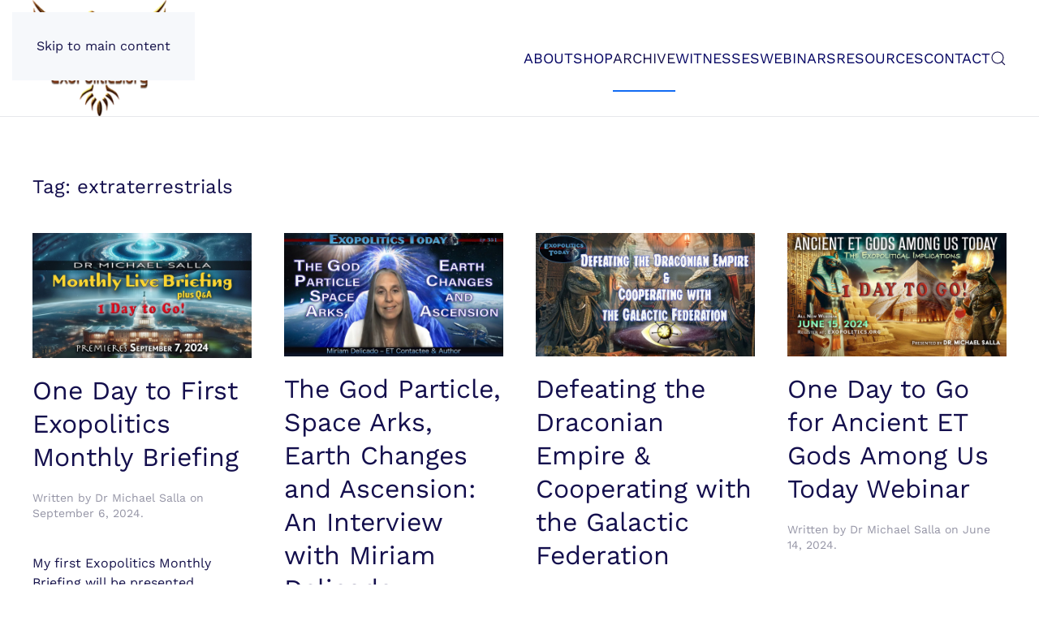

--- FILE ---
content_type: text/html; charset=UTF-8
request_url: https://exopolitics.org/tag/extraterrestrials/
body_size: 13313
content:
<!DOCTYPE html>
<html lang="en-US">
    <head>
        <meta charset="UTF-8">
        <meta name="viewport" content="width=device-width, initial-scale=1">
        <link rel="icon" href="/wp-content/uploads/2023/04/favicon_-96x84_blkbrd.png" sizes="any">
                <link rel="apple-touch-icon" href="/wp-content/uploads/2023/04/aple-touch-icon.png">
                <title>extraterrestrials &#8211; Exopolitics</title>
<meta name='robots' content='max-image-preview:large' />
<link rel='dns-prefetch' href='//secure.gravatar.com' />
<link rel='dns-prefetch' href='//stats.wp.com' />
<link rel='dns-prefetch' href='//jetpack.wordpress.com' />
<link rel='dns-prefetch' href='//s0.wp.com' />
<link rel='dns-prefetch' href='//public-api.wordpress.com' />
<link rel='dns-prefetch' href='//0.gravatar.com' />
<link rel='dns-prefetch' href='//1.gravatar.com' />
<link rel='dns-prefetch' href='//2.gravatar.com' />
<link rel='dns-prefetch' href='//widgets.wp.com' />
<link rel="alternate" type="application/rss+xml" title="Exopolitics &raquo; Feed" href="https://exopolitics.org/feed/" />
<link rel="alternate" type="application/rss+xml" title="Exopolitics &raquo; Comments Feed" href="https://exopolitics.org/comments/feed/" />
<link rel="alternate" type="application/rss+xml" title="Exopolitics &raquo; extraterrestrials Tag Feed" href="https://exopolitics.org/tag/extraterrestrials/feed/" />
<style id='wp-emoji-styles-inline-css'>

	img.wp-smiley, img.emoji {
		display: inline !important;
		border: none !important;
		box-shadow: none !important;
		height: 1em !important;
		width: 1em !important;
		margin: 0 0.07em !important;
		vertical-align: -0.1em !important;
		background: none !important;
		padding: 0 !important;
	}
/*# sourceURL=wp-emoji-styles-inline-css */
</style>
<link rel='stylesheet' id='wp-block-library-css' href='https://exopolitics.org/wp-includes/css/dist/block-library/style.min.css?ver=6.9' media='all' />
<style id='global-styles-inline-css'>
:root{--wp--preset--aspect-ratio--square: 1;--wp--preset--aspect-ratio--4-3: 4/3;--wp--preset--aspect-ratio--3-4: 3/4;--wp--preset--aspect-ratio--3-2: 3/2;--wp--preset--aspect-ratio--2-3: 2/3;--wp--preset--aspect-ratio--16-9: 16/9;--wp--preset--aspect-ratio--9-16: 9/16;--wp--preset--color--black: #000000;--wp--preset--color--cyan-bluish-gray: #abb8c3;--wp--preset--color--white: #ffffff;--wp--preset--color--pale-pink: #f78da7;--wp--preset--color--vivid-red: #cf2e2e;--wp--preset--color--luminous-vivid-orange: #ff6900;--wp--preset--color--luminous-vivid-amber: #fcb900;--wp--preset--color--light-green-cyan: #7bdcb5;--wp--preset--color--vivid-green-cyan: #00d084;--wp--preset--color--pale-cyan-blue: #8ed1fc;--wp--preset--color--vivid-cyan-blue: #0693e3;--wp--preset--color--vivid-purple: #9b51e0;--wp--preset--gradient--vivid-cyan-blue-to-vivid-purple: linear-gradient(135deg,rgb(6,147,227) 0%,rgb(155,81,224) 100%);--wp--preset--gradient--light-green-cyan-to-vivid-green-cyan: linear-gradient(135deg,rgb(122,220,180) 0%,rgb(0,208,130) 100%);--wp--preset--gradient--luminous-vivid-amber-to-luminous-vivid-orange: linear-gradient(135deg,rgb(252,185,0) 0%,rgb(255,105,0) 100%);--wp--preset--gradient--luminous-vivid-orange-to-vivid-red: linear-gradient(135deg,rgb(255,105,0) 0%,rgb(207,46,46) 100%);--wp--preset--gradient--very-light-gray-to-cyan-bluish-gray: linear-gradient(135deg,rgb(238,238,238) 0%,rgb(169,184,195) 100%);--wp--preset--gradient--cool-to-warm-spectrum: linear-gradient(135deg,rgb(74,234,220) 0%,rgb(151,120,209) 20%,rgb(207,42,186) 40%,rgb(238,44,130) 60%,rgb(251,105,98) 80%,rgb(254,248,76) 100%);--wp--preset--gradient--blush-light-purple: linear-gradient(135deg,rgb(255,206,236) 0%,rgb(152,150,240) 100%);--wp--preset--gradient--blush-bordeaux: linear-gradient(135deg,rgb(254,205,165) 0%,rgb(254,45,45) 50%,rgb(107,0,62) 100%);--wp--preset--gradient--luminous-dusk: linear-gradient(135deg,rgb(255,203,112) 0%,rgb(199,81,192) 50%,rgb(65,88,208) 100%);--wp--preset--gradient--pale-ocean: linear-gradient(135deg,rgb(255,245,203) 0%,rgb(182,227,212) 50%,rgb(51,167,181) 100%);--wp--preset--gradient--electric-grass: linear-gradient(135deg,rgb(202,248,128) 0%,rgb(113,206,126) 100%);--wp--preset--gradient--midnight: linear-gradient(135deg,rgb(2,3,129) 0%,rgb(40,116,252) 100%);--wp--preset--font-size--small: 13px;--wp--preset--font-size--medium: 20px;--wp--preset--font-size--large: 36px;--wp--preset--font-size--x-large: 42px;--wp--preset--spacing--20: 0.44rem;--wp--preset--spacing--30: 0.67rem;--wp--preset--spacing--40: 1rem;--wp--preset--spacing--50: 1.5rem;--wp--preset--spacing--60: 2.25rem;--wp--preset--spacing--70: 3.38rem;--wp--preset--spacing--80: 5.06rem;--wp--preset--shadow--natural: 6px 6px 9px rgba(0, 0, 0, 0.2);--wp--preset--shadow--deep: 12px 12px 50px rgba(0, 0, 0, 0.4);--wp--preset--shadow--sharp: 6px 6px 0px rgba(0, 0, 0, 0.2);--wp--preset--shadow--outlined: 6px 6px 0px -3px rgb(255, 255, 255), 6px 6px rgb(0, 0, 0);--wp--preset--shadow--crisp: 6px 6px 0px rgb(0, 0, 0);}:where(.is-layout-flex){gap: 0.5em;}:where(.is-layout-grid){gap: 0.5em;}body .is-layout-flex{display: flex;}.is-layout-flex{flex-wrap: wrap;align-items: center;}.is-layout-flex > :is(*, div){margin: 0;}body .is-layout-grid{display: grid;}.is-layout-grid > :is(*, div){margin: 0;}:where(.wp-block-columns.is-layout-flex){gap: 2em;}:where(.wp-block-columns.is-layout-grid){gap: 2em;}:where(.wp-block-post-template.is-layout-flex){gap: 1.25em;}:where(.wp-block-post-template.is-layout-grid){gap: 1.25em;}.has-black-color{color: var(--wp--preset--color--black) !important;}.has-cyan-bluish-gray-color{color: var(--wp--preset--color--cyan-bluish-gray) !important;}.has-white-color{color: var(--wp--preset--color--white) !important;}.has-pale-pink-color{color: var(--wp--preset--color--pale-pink) !important;}.has-vivid-red-color{color: var(--wp--preset--color--vivid-red) !important;}.has-luminous-vivid-orange-color{color: var(--wp--preset--color--luminous-vivid-orange) !important;}.has-luminous-vivid-amber-color{color: var(--wp--preset--color--luminous-vivid-amber) !important;}.has-light-green-cyan-color{color: var(--wp--preset--color--light-green-cyan) !important;}.has-vivid-green-cyan-color{color: var(--wp--preset--color--vivid-green-cyan) !important;}.has-pale-cyan-blue-color{color: var(--wp--preset--color--pale-cyan-blue) !important;}.has-vivid-cyan-blue-color{color: var(--wp--preset--color--vivid-cyan-blue) !important;}.has-vivid-purple-color{color: var(--wp--preset--color--vivid-purple) !important;}.has-black-background-color{background-color: var(--wp--preset--color--black) !important;}.has-cyan-bluish-gray-background-color{background-color: var(--wp--preset--color--cyan-bluish-gray) !important;}.has-white-background-color{background-color: var(--wp--preset--color--white) !important;}.has-pale-pink-background-color{background-color: var(--wp--preset--color--pale-pink) !important;}.has-vivid-red-background-color{background-color: var(--wp--preset--color--vivid-red) !important;}.has-luminous-vivid-orange-background-color{background-color: var(--wp--preset--color--luminous-vivid-orange) !important;}.has-luminous-vivid-amber-background-color{background-color: var(--wp--preset--color--luminous-vivid-amber) !important;}.has-light-green-cyan-background-color{background-color: var(--wp--preset--color--light-green-cyan) !important;}.has-vivid-green-cyan-background-color{background-color: var(--wp--preset--color--vivid-green-cyan) !important;}.has-pale-cyan-blue-background-color{background-color: var(--wp--preset--color--pale-cyan-blue) !important;}.has-vivid-cyan-blue-background-color{background-color: var(--wp--preset--color--vivid-cyan-blue) !important;}.has-vivid-purple-background-color{background-color: var(--wp--preset--color--vivid-purple) !important;}.has-black-border-color{border-color: var(--wp--preset--color--black) !important;}.has-cyan-bluish-gray-border-color{border-color: var(--wp--preset--color--cyan-bluish-gray) !important;}.has-white-border-color{border-color: var(--wp--preset--color--white) !important;}.has-pale-pink-border-color{border-color: var(--wp--preset--color--pale-pink) !important;}.has-vivid-red-border-color{border-color: var(--wp--preset--color--vivid-red) !important;}.has-luminous-vivid-orange-border-color{border-color: var(--wp--preset--color--luminous-vivid-orange) !important;}.has-luminous-vivid-amber-border-color{border-color: var(--wp--preset--color--luminous-vivid-amber) !important;}.has-light-green-cyan-border-color{border-color: var(--wp--preset--color--light-green-cyan) !important;}.has-vivid-green-cyan-border-color{border-color: var(--wp--preset--color--vivid-green-cyan) !important;}.has-pale-cyan-blue-border-color{border-color: var(--wp--preset--color--pale-cyan-blue) !important;}.has-vivid-cyan-blue-border-color{border-color: var(--wp--preset--color--vivid-cyan-blue) !important;}.has-vivid-purple-border-color{border-color: var(--wp--preset--color--vivid-purple) !important;}.has-vivid-cyan-blue-to-vivid-purple-gradient-background{background: var(--wp--preset--gradient--vivid-cyan-blue-to-vivid-purple) !important;}.has-light-green-cyan-to-vivid-green-cyan-gradient-background{background: var(--wp--preset--gradient--light-green-cyan-to-vivid-green-cyan) !important;}.has-luminous-vivid-amber-to-luminous-vivid-orange-gradient-background{background: var(--wp--preset--gradient--luminous-vivid-amber-to-luminous-vivid-orange) !important;}.has-luminous-vivid-orange-to-vivid-red-gradient-background{background: var(--wp--preset--gradient--luminous-vivid-orange-to-vivid-red) !important;}.has-very-light-gray-to-cyan-bluish-gray-gradient-background{background: var(--wp--preset--gradient--very-light-gray-to-cyan-bluish-gray) !important;}.has-cool-to-warm-spectrum-gradient-background{background: var(--wp--preset--gradient--cool-to-warm-spectrum) !important;}.has-blush-light-purple-gradient-background{background: var(--wp--preset--gradient--blush-light-purple) !important;}.has-blush-bordeaux-gradient-background{background: var(--wp--preset--gradient--blush-bordeaux) !important;}.has-luminous-dusk-gradient-background{background: var(--wp--preset--gradient--luminous-dusk) !important;}.has-pale-ocean-gradient-background{background: var(--wp--preset--gradient--pale-ocean) !important;}.has-electric-grass-gradient-background{background: var(--wp--preset--gradient--electric-grass) !important;}.has-midnight-gradient-background{background: var(--wp--preset--gradient--midnight) !important;}.has-small-font-size{font-size: var(--wp--preset--font-size--small) !important;}.has-medium-font-size{font-size: var(--wp--preset--font-size--medium) !important;}.has-large-font-size{font-size: var(--wp--preset--font-size--large) !important;}.has-x-large-font-size{font-size: var(--wp--preset--font-size--x-large) !important;}
/*# sourceURL=global-styles-inline-css */
</style>

<style id='classic-theme-styles-inline-css'>
/*! This file is auto-generated */
.wp-block-button__link{color:#fff;background-color:#32373c;border-radius:9999px;box-shadow:none;text-decoration:none;padding:calc(.667em + 2px) calc(1.333em + 2px);font-size:1.125em}.wp-block-file__button{background:#32373c;color:#fff;text-decoration:none}
/*# sourceURL=/wp-includes/css/classic-themes.min.css */
</style>
<link rel='stylesheet' id='wptelegram_widget-public-0-css' href='https://exopolitics.org/wp-content/plugins/wptelegram-widget/assets/build/dist/public-DEib7km8.css' media='all' />
<link rel='stylesheet' id='wp-components-css' href='https://exopolitics.org/wp-includes/css/dist/components/style.min.css?ver=6.9' media='all' />
<link rel='stylesheet' id='wptelegram_widget-blocks-0-css' href='https://exopolitics.org/wp-content/plugins/wptelegram-widget/assets/build/dist/blocks-C9ogPNk6.css' media='all' />
<style id='wptelegram_widget-blocks-0-inline-css'>
:root {--wptelegram-widget-join-link-bg-color: #389ce9;--wptelegram-widget-join-link-color: #fff}
/*# sourceURL=wptelegram_widget-blocks-0-inline-css */
</style>
<link rel='stylesheet' id='ctf_styles-css' href='https://exopolitics.org/wp-content/plugins/custom-twitter-feeds-pro/css/ctf-styles.min.css?ver=2.5.2' media='all' />
<link rel='stylesheet' id='inf-font-awesome-css' href='https://exopolitics.org/wp-content/plugins/post-list-designer-pro/assets/css/font-awesome.min.css?ver=3.3.6' media='all' />
<link rel='stylesheet' id='pldp-public-style-css' href='https://exopolitics.org/wp-content/plugins/post-list-designer-pro/assets/css/pldp-public.min.css?ver=3.3.6' media='all' />
<link rel='stylesheet' id='tptn-style-left-thumbs-css' href='https://exopolitics.org/wp-content/plugins/top-10/css/left-thumbs.min.css?ver=4.1.1' media='all' />
<style id='tptn-style-left-thumbs-inline-css'>

			.tptn-left-thumbs a {
				width: 150px;
				height: 150px;
				text-decoration: none;
			}
			.tptn-left-thumbs img {
				width: 150px;
				max-height: 150px;
				margin: auto;
			}
			.tptn-left-thumbs .tptn_title {
				width: 100%;
			}
			
/*# sourceURL=tptn-style-left-thumbs-inline-css */
</style>
<link rel='stylesheet' id='jetpack_likes-css' href='https://exopolitics.org/wp-content/plugins/jetpack/modules/likes/style.css?ver=15.3.1' media='all' />
<link href="https://exopolitics.org/wp-content/themes/yootheme/css/theme.1.css?ver=1767130099" rel="stylesheet">
<script src="https://exopolitics.org/wp-includes/js/jquery/jquery.min.js?ver=3.7.1" id="jquery-core-js"></script>
<script src="https://exopolitics.org/wp-includes/js/jquery/jquery-migrate.min.js?ver=3.4.1" id="jquery-migrate-js"></script>
<link rel="https://api.w.org/" href="https://exopolitics.org/wp-json/" /><link rel="alternate" title="JSON" type="application/json" href="https://exopolitics.org/wp-json/wp/v2/tags/425" /><link rel="EditURI" type="application/rsd+xml" title="RSD" href="https://exopolitics.org/xmlrpc.php?rsd" />
<meta name="generator" content="WordPress 6.9" />
<script type="text/javascript">//<![CDATA[
  function external_links_in_new_windows_loop() {
    if (!document.links) {
      document.links = document.getElementsByTagName('a');
    }
    var change_link = false;
    var force = '';
    var ignore = '';

    for (var t=0; t<document.links.length; t++) {
      var all_links = document.links[t];
      change_link = false;
      
      if(document.links[t].hasAttribute('onClick') == false) {
        // forced if the address starts with http (or also https), but does not link to the current domain
        if(all_links.href.search(/^http/) != -1 && all_links.href.search('exopolitics.org') == -1 && all_links.href.search(/^#/) == -1) {
          // console.log('Changed ' + all_links.href);
          change_link = true;
        }
          
        if(force != '' && all_links.href.search(force) != -1) {
          // forced
          // console.log('force ' + all_links.href);
          change_link = true;
        }
        
        if(ignore != '' && all_links.href.search(ignore) != -1) {
          // console.log('ignore ' + all_links.href);
          // ignored
          change_link = false;
        }

        if(change_link == true) {
          // console.log('Changed ' + all_links.href);
          document.links[t].setAttribute('onClick', 'javascript:window.open(\'' + all_links.href.replace(/'/g, '') + '\', \'_blank\', \'noopener\'); return false;');
          document.links[t].removeAttribute('target');
        }
      }
    }
  }
  
  // Load
  function external_links_in_new_windows_load(func)
  {  
    var oldonload = window.onload;
    if (typeof window.onload != 'function'){
      window.onload = func;
    } else {
      window.onload = function(){
        oldonload();
        func();
      }
    }
  }

  external_links_in_new_windows_load(external_links_in_new_windows_loop);
  //]]></script>

	<style>img#wpstats{display:none}</style>
				<style type="text/css">.pp-podcast {opacity: 0;}</style>
		
<!-- Jetpack Open Graph Tags -->
<meta property="og:type" content="website" />
<meta property="og:title" content="extraterrestrials &#8211; Exopolitics" />
<meta property="og:url" content="https://exopolitics.org/tag/extraterrestrials/" />
<meta property="og:site_name" content="Exopolitics" />
<meta property="og:image" content="https://s0.wp.com/i/blank.jpg" />
<meta property="og:image:width" content="200" />
<meta property="og:image:height" content="200" />
<meta property="og:image:alt" content="" />
<meta property="og:locale" content="en_US" />
<meta name="twitter:site" content="@michaelsalla" />

<!-- End Jetpack Open Graph Tags -->
<script src="https://exopolitics.org/wp-content/themes/yootheme/vendor/assets/uikit/dist/js/uikit.min.js?ver=4.5.33"></script>
<script src="https://exopolitics.org/wp-content/themes/yootheme/vendor/assets/uikit/dist/js/uikit-icons-creative-hub.min.js?ver=4.5.33"></script>
<script src="https://exopolitics.org/wp-content/themes/yootheme/js/theme.js?ver=4.5.33"></script>
<script>window.yootheme ||= {}; var $theme = yootheme.theme = {"i18n":{"close":{"label":"Close","0":"yootheme"},"totop":{"label":"Back to top","0":"yootheme"},"marker":{"label":"Open","0":"yootheme"},"navbarToggleIcon":{"label":"Open menu","0":"yootheme"},"paginationPrevious":{"label":"Previous page","0":"yootheme"},"paginationNext":{"label":"Next page","0":"yootheme"},"searchIcon":{"toggle":"Open Search","submit":"Submit Search"},"slider":{"next":"Next slide","previous":"Previous slide","slideX":"Slide %s","slideLabel":"%s of %s"},"slideshow":{"next":"Next slide","previous":"Previous slide","slideX":"Slide %s","slideLabel":"%s of %s"},"lightboxPanel":{"next":"Next slide","previous":"Previous slide","slideLabel":"%s of %s","close":"Close"}}};</script>
    </head>
    <body class="archive tag tag-extraterrestrials tag-425 wp-theme-yootheme ">

        
        <div class="uk-hidden-visually uk-notification uk-notification-top-left uk-width-auto">
            <div class="uk-notification-message">
                <a href="#tm-main" class="uk-link-reset">Skip to main content</a>
            </div>
        </div>

        
        
        <div class="tm-page">

                        


<header class="tm-header-mobile uk-hidden@m">


    
        <div class="uk-navbar-container">

            <div class="uk-container uk-container-expand">
                <nav class="uk-navbar" uk-navbar="{&quot;align&quot;:&quot;left&quot;,&quot;container&quot;:&quot;.tm-header-mobile&quot;,&quot;boundary&quot;:&quot;.tm-header-mobile .uk-navbar-container&quot;}">

                                        <div class="uk-navbar-left ">

                                                    <a href="https://exopolitics.org/" aria-label="Back to home" class="uk-logo uk-navbar-item">
    <picture>
<source type="image/webp" srcset="/wp-content/themes/yootheme/cache/9b/Exopolitics-Logo-Firey-Orange-300-e1678042065609-9bb4303f.webp 165w, /wp-content/themes/yootheme/cache/0f/Exopolitics-Logo-Firey-Orange-300-e1678042065609-0ff02322.webp 199w, /wp-content/themes/yootheme/cache/35/Exopolitics-Logo-Firey-Orange-300-e1678042065609-351339bb.webp 200w" sizes="(min-width: 165px) 165px">
<img alt="Exopolitics.org" loading="eager" src="/wp-content/themes/yootheme/cache/00/Exopolitics-Logo-Firey-Orange-300-e1678042065609-00edfca3.png" width="165" height="143">
</picture></a>                        
                        
                        
                    </div>
                    
                    
                    
                </nav>
            </div>

        </div>

    



</header>




<header class="tm-header uk-visible@m">



        <div uk-sticky media="@m" show-on-up animation="uk-animation-slide-top" cls-active="uk-navbar-sticky" sel-target=".uk-navbar-container">
    
        <div class="uk-navbar-container uk-navbar-primary">

            <div class="uk-container">
                <nav class="uk-navbar" uk-navbar="{&quot;align&quot;:&quot;left&quot;,&quot;container&quot;:&quot;.tm-header &gt; [uk-sticky]&quot;,&quot;boundary&quot;:&quot;.tm-header .uk-navbar-container&quot;}">

                                        <div class="uk-navbar-left ">

                                                    <a href="https://exopolitics.org/" aria-label="Back to home" class="uk-logo uk-navbar-item">
    <picture>
<source type="image/webp" srcset="/wp-content/themes/yootheme/cache/9b/Exopolitics-Logo-Firey-Orange-300-e1678042065609-9bb4303f.webp 165w, /wp-content/themes/yootheme/cache/0f/Exopolitics-Logo-Firey-Orange-300-e1678042065609-0ff02322.webp 199w, /wp-content/themes/yootheme/cache/35/Exopolitics-Logo-Firey-Orange-300-e1678042065609-351339bb.webp 200w" sizes="(min-width: 165px) 165px">
<img alt="Exopolitics.org" loading="eager" src="/wp-content/themes/yootheme/cache/00/Exopolitics-Logo-Firey-Orange-300-e1678042065609-00edfca3.png" width="165" height="143">
</picture></a>                        
                        
                        
                    </div>
                    
                    
                                        <div class="uk-navbar-right">

                                                    
<ul class="uk-navbar-nav" uk-scrollspy-nav="closest: li; scroll: true; target: &gt; * &gt; a[href];">
    
	<li class="menu-item menu-item-type-post_type menu-item-object-page menu-item-has-children uk-parent"><a href="https://exopolitics.org/about/">About</a>
	<div class="uk-drop uk-navbar-dropdown"><div><ul class="uk-nav uk-navbar-dropdown-nav">

		<li class="menu-item menu-item-type-post_type menu-item-object-page"><a href="https://exopolitics.org/about/welcome/">Welcome</a></li>
		<li class="menu-item menu-item-type-post_type menu-item-object-page"><a href="https://exopolitics.org/about/">Website</a></li>
		<li class="menu-item menu-item-type-post_type menu-item-object-page"><a href="https://exopolitics.org/about/founder/">Dr Michael Salla</a></li>
		<li class="menu-item menu-item-type-post_type menu-item-object-page"><a href="https://exopolitics.org/patreon/">Patreon</a></li>
		<li class="menu-item menu-item-type-post_type menu-item-object-page"><a href="https://exopolitics.org/official/">Official</a></li>
		<li class="menu-item menu-item-type-post_type menu-item-object-page"><a href="https://exopolitics.org/license-exopolitics-articles/">License for Exopolitics Articles</a></li>
		<li class="menu-item menu-item-type-post_type menu-item-object-page"><a href="https://exopolitics.org/about/privacy-policy/">Privacy Policy</a></li></ul></div></div></li>
	<li class="menu-item menu-item-type-post_type menu-item-object-page menu-item-has-children uk-parent"><a href="https://exopolitics.org/shop/">Shop</a>
	<div class="uk-drop uk-navbar-dropdown"><div><ul class="uk-nav uk-navbar-dropdown-nav">

		<li class="menu-item menu-item-type-post_type menu-item-object-page"><a href="https://exopolitics.org/shop/">Webinars</a></li>
		<li class="menu-item menu-item-type-custom menu-item-object-custom"><a href="https://exopolitics.org/books/">Books</a></li></ul></div></div></li>
	<li class="menu-item menu-item-type-post_type menu-item-object-page menu-item-has-children uk-active uk-parent"><a href="https://exopolitics.org/papers/">Archive</a>
	<div class="uk-drop uk-navbar-dropdown"><div><ul class="uk-nav uk-navbar-dropdown-nav">

		<li class="menu-item menu-item-type-post_type menu-item-object-page current_page_parent uk-active"><a href="https://exopolitics.org/blog/">Blog</a></li>
		<li class="menu-item menu-item-type-post_type menu-item-object-page"><a href="https://exopolitics.org/papers/exopolitics-comments/">Exopolitics Comments</a></li>
		<li class="menu-item menu-item-type-post_type menu-item-object-page"><a href="https://exopolitics.org/papers/interviews/">Interviews - Exopolitics Today</a></li>
		<li class="menu-item menu-item-type-post_type menu-item-object-page"><a href="https://exopolitics.org/papers/research-papers/">Research Papers</a></li>
		<li class="menu-item menu-item-type-post_type menu-item-object-page"><a href="https://exopolitics.org/papers/examiner-exonews/">Exonews &#038; Examiner</a></li>
		<li class="menu-item menu-item-type-post_type menu-item-object-page"><a href="https://exopolitics.org/papers/book-reviews/">Book Reviews</a></li>
		<li class="menu-item menu-item-type-post_type menu-item-object-page"><a href="https://exopolitics.org/papers/recommended-reading/">Recommended Reading</a></li></ul></div></div></li>
	<li class="menu-item menu-item-type-post_type menu-item-object-page menu-item-has-children uk-parent"><a href="https://exopolitics.org/media/">Witnesses</a>
	<div class="uk-drop uk-navbar-dropdown"><div><ul class="uk-nav uk-navbar-dropdown-nav">

		<li class="menu-item menu-item-type-post_type menu-item-object-page"><a href="https://exopolitics.org/jp-articles-photos-videos/">JP Articles Photos, Videos &#038; Books</a></li>
		<li class="menu-item menu-item-type-post_type menu-item-object-page"><a href="https://exopolitics.org/gfw/">Galactic Federation of Worlds</a></li>
		<li class="menu-item menu-item-type-post_type menu-item-object-page"><a href="https://exopolitics.org/william-tompkins-us-navy-secret-space-program/">William Tompkins & US Navy Space Program</a></li>
		<li class="menu-item menu-item-type-post_type menu-item-object-page"><a href="https://exopolitics.org/secret-space-programs-sphere-being-alliance-corey-goode-testimony/">Corey Goode & Secret Space Programs</a></li></ul></div></div></li>
	<li class="menu-item menu-item-type-post_type menu-item-object-page menu-item-has-children uk-parent"><a href="https://exopolitics.org/webinars/">Webinars</a>
	<div class="uk-drop uk-navbar-dropdown"><div><ul class="uk-nav uk-navbar-dropdown-nav">

		<li class="menu-item menu-item-type-post_type menu-item-object-page"><a href="https://exopolitics.org/webinars/">Upcoming Live Webinars</a></li>
		<li class="menu-item menu-item-type-custom menu-item-object-custom"><a href="https://exopolitics.org/webinars/#completed" uk-scroll>Completed Webinars</a></li></ul></div></div></li>
	<li class="menu-item menu-item-type-custom menu-item-object-custom menu-item-has-children uk-parent"><a href="http://#">Resources</a>
	<div class="uk-drop uk-navbar-dropdown"><div><ul class="uk-nav uk-navbar-dropdown-nav">

		<li class="menu-item menu-item-type-custom menu-item-object-custom"><a href="http://www.exopoliticsinstitute.org">Exopolitics Institute</a></li>
		<li class="menu-item menu-item-type-custom menu-item-object-custom"><a href="http://exopoliticsjournal.com">Exopolitics Journal</a></li>
		<li class="menu-item menu-item-type-custom menu-item-object-custom"><a href="http://exonews.org">ExoNews</a></li>
		<li class="menu-item menu-item-type-post_type menu-item-object-page"><a href="https://exopolitics.org/exopolitics-consultants/">Exopolitics Consultants</a></li>
		<li class="menu-item menu-item-type-post_type menu-item-object-page"><a href="https://exopolitics.org/qarticles/">Q Anon Articles</a></li>
		<li class="menu-item menu-item-type-custom menu-item-object-custom menu-item-has-children uk-parent"><a href="https://exopolitics.org/media/">Events/Media</a>
		<ul class="uk-nav-sub">

			<li class="menu-item menu-item-type-custom menu-item-object-custom"><a href="https://exopolitics.org/media/">2025</a></li>
			<li class="menu-item menu-item-type-custom menu-item-object-custom"><a href="https://exopolitics.org/media/">2024</a></li>
			<li class="menu-item menu-item-type-custom menu-item-object-custom"><a href="https://exopolitics.org/media/#media2023" uk-scroll>2023</a></li>
			<li class="menu-item menu-item-type-custom menu-item-object-custom"><a href="https://exopolitics.org/media/#events2022" uk-scroll>2022</a></li>
			<li class="menu-item menu-item-type-custom menu-item-object-custom"><a href="https://exopolitics.org/media/#m2021" uk-scroll>2021</a></li>
			<li class="menu-item menu-item-type-custom menu-item-object-custom"><a href="https://exopolitics.org/media/#m2020" uk-scroll>2020</a></li>
			<li class="menu-item menu-item-type-custom menu-item-object-custom"><a href="https://exopolitics.org/media/#m2019" uk-scroll>2019</a></li>
			<li class="menu-item menu-item-type-custom menu-item-object-custom"><a href="https://exopolitics.org/media/#m2018" uk-scroll>2018</a></li>
			<li class="menu-item menu-item-type-custom menu-item-object-custom"><a href="https://exopolitics.org/media/#m2017" uk-scroll>2017</a></li>
			<li class="menu-item menu-item-type-custom menu-item-object-custom"><a href="https://exopolitics.org/media/#2016" uk-scroll>2016</a></li>
			<li class="menu-item menu-item-type-custom menu-item-object-custom"><a href="https://exopolitics.org/media/#2015" uk-scroll>2015</a></li>
			<li class="menu-item menu-item-type-custom menu-item-object-custom"><a href="https://exopolitics.org/media/#2014" uk-scroll>2013-2014</a></li>
			<li class="menu-item menu-item-type-custom menu-item-object-custom"><a href="https://exopolitics.org/media/archive/">2003-2012</a></li></ul></li></ul></div></div></li>
	<li class="menu-item menu-item-type-post_type menu-item-object-page menu-item-has-children uk-parent"><a href="https://exopolitics.org/contact/">Contact</a>
	<div class="uk-drop uk-navbar-dropdown"><div><ul class="uk-nav uk-navbar-dropdown-nav">

		<li class="menu-item menu-item-type-custom menu-item-object-custom"><a href="https://exopolitics.org/contact/">Contact Us</a></li>
		<li class="menu-item menu-item-type-post_type menu-item-object-page"><a href="https://exopolitics.org/support/">Support</a></li></ul></div></div></li></ul>


    <a class="uk-navbar-toggle" href="#search-0-search" uk-search-icon uk-toggle></a>

    <div uk-modal id="search-0-search" class="uk-modal">
        <div class="uk-modal-dialog uk-modal-body">

            
            
                <form id="search-0" action="https://exopolitics.org/" method="get" role="search" class="uk-search uk-width-1-1 uk-search-medium"><span uk-search-icon></span><input name="s" placeholder="Search" required aria-label="Search" type="search" class="uk-search-input" autofocus></form>
                
            
        </div>
    </div>

                        
                                                                            
                    </div>
                    
                </nav>
            </div>

        </div>

        </div>
    







</header>

            
            
            <main id="tm-main"  class="tm-main uk-section uk-section-default" uk-height-viewport="expand: true">

                                <div class="uk-container uk-container-xlarge">

                    
                            
                

    
        <h1 class="uk-margin-medium-bottom uk-h3">Tag: <span>extraterrestrials</span></h1>

        
    
    <div uk-grid class="uk-child-width-1-4@m uk-child-width-1-3@s">
                <div>
<article id="post-23823" class="uk-article post-23823 post type-post status-publish format-standard has-post-thumbnail hentry category-announcements category-exopolitics-podcasts category-featured tag-cryptoterrestrials tag-exopolitics tag-extraterrestrials tag-geopolitics" typeof="Article" vocab="https://schema.org/">

    <meta property="name" content="One Day to First Exopolitics Monthly Briefing">
    <meta property="author" typeof="Person" content="Dr Michael Salla">
    <meta property="dateModified" content="2024-09-06T10:17:05-04:00">
    <meta class="uk-margin-remove-adjacent" property="datePublished" content="2024-09-06T09:57:37-04:00">

        
            <div class="uk-text-center uk-margin-medium-top" property="image" typeof="ImageObject">
            <meta property="url" content="https://exopolitics.org/wp-content/uploads/2024/09/1-Day-to-Monthly-Briefing-Banner1-copy.jpg">
                            <a href="https://exopolitics.org/one-day-to-first-exopolitics-monthly-briefing/"><picture>
<source type="image/webp" srcset="/wp-content/themes/yootheme/cache/b9/1-Day-to-Monthly-Briefing-Banner1-copy-b947864b.webp 768w, /wp-content/themes/yootheme/cache/79/1-Day-to-Monthly-Briefing-Banner1-copy-7907f062.webp 1024w, /wp-content/themes/yootheme/cache/50/1-Day-to-Monthly-Briefing-Banner1-copy-50f1ca3f.webp 1199w, /wp-content/themes/yootheme/cache/6f/1-Day-to-Monthly-Briefing-Banner1-copy-6f5464e0.webp 1200w" sizes="(min-width: 1200px) 1200px">
<img loading="lazy" alt src="/wp-content/themes/yootheme/cache/cb/1-Day-to-Monthly-Briefing-Banner1-copy-cbb86169.jpeg" width="1200" height="684">
</picture></a>
                    </div>
    
        
    
        
        <h2 property="headline" class="uk-margin-top uk-margin-remove-bottom uk-h2"><a class="uk-link-reset" href="https://exopolitics.org/one-day-to-first-exopolitics-monthly-briefing/">One Day to First Exopolitics Monthly Briefing</a></h2>
                            <p class="uk-margin-top uk-margin-remove-bottom uk-article-meta">
                Written by <a href="https://exopolitics.org/author/dr-michael-salla/">Dr Michael Salla</a> on <time datetime="2024-09-06T09:57:37-04:00">September 6, 2024</time>.                                            </p>
                
        
        
                    <div class="uk-margin-medium-top" property="text">

                
                                    My first Exopolitics Monthly Briefing will be presented tomorrow, Sept 7, as an online webinar. In what will be a regular segment in this and future Monthly Briefings, I begin with a presentation on the Top 5 Exopolitics News stories over the preceding month. These stories are ranked in order of...                
                
            </div>
        
        
                <p class="uk-margin-medium">
            <a class="uk-button uk-button-default" href="https://exopolitics.org/one-day-to-first-exopolitics-monthly-briefing/">Continue reading</a>
        </p>
        
        
        
    
</article>
</div>
                <div>
<article id="post-23788" class="uk-article post-23788 post type-post status-publish format-standard has-post-thumbnail hentry category-extraterrestrial-life category-featured category-interviews category-exotechnology tag-ascension tag-extraterrestrials tag-god-particle tag-miriam-delicado tag-tall-blondes" typeof="Article" vocab="https://schema.org/">

    <meta property="name" content="The God Particle, Space Arks, Earth Changes and Ascension: An Interview with Miriam Delicado">
    <meta property="author" typeof="Person" content="admin">
    <meta property="dateModified" content="2024-08-28T06:48:41-04:00">
    <meta class="uk-margin-remove-adjacent" property="datePublished" content="2024-08-29T06:15:50-04:00">

        
            <div class="uk-text-center uk-margin-medium-top" property="image" typeof="ImageObject">
            <meta property="url" content="https://exopolitics.org/wp-content/uploads/2024/08/Miriam-Delicado-Aug-2024.jpg">
                            <a href="https://exopolitics.org/the-god-particle-space-arks-earth-changes-and-ascension/"><picture>
<source type="image/webp" srcset="/wp-content/themes/yootheme/cache/b3/Miriam-Delicado-Aug-2024-b38256ce.webp 768w, /wp-content/themes/yootheme/cache/29/Miriam-Delicado-Aug-2024-29978c78.webp 1024w, /wp-content/themes/yootheme/cache/3d/Miriam-Delicado-Aug-2024-3d5da343.webp 1280w" sizes="(min-width: 1280px) 1280px">
<img loading="lazy" alt src="/wp-content/themes/yootheme/cache/59/Miriam-Delicado-Aug-2024-59999eda.jpeg" width="1280" height="720">
</picture></a>
                    </div>
    
        
    
        
        <h2 property="headline" class="uk-margin-top uk-margin-remove-bottom uk-h2"><a class="uk-link-reset" href="https://exopolitics.org/the-god-particle-space-arks-earth-changes-and-ascension/">The God Particle, Space Arks, Earth Changes and Ascension: An Interview with Miriam Delicado</a></h2>
                            <p class="uk-margin-top uk-margin-remove-bottom uk-article-meta">
                Written by <a href="https://exopolitics.org/author/admin/">admin</a> on <time datetime="2024-08-29T06:15:50-04:00">August 29, 2024</time>.                                            </p>
                
        
        
                    <div class="uk-margin-medium-top" property="text">

                
                                    Miriam Delicado had a profound extraterrestrial contact experience in 1988 when a group of Tall Blondes revealed their role in creating humanity and rescuing portions of earlier human civilizations in massive ships, aka space arks. They have revealed some of the profound changes coming to...                
                
            </div>
        
        
                <p class="uk-margin-medium">
            <a class="uk-button uk-button-default" href="https://exopolitics.org/the-god-particle-space-arks-earth-changes-and-ascension/">Continue reading</a>
        </p>
        
        
        
    
</article>
</div>
                <div>
<article id="post-23766" class="uk-article post-23766 post type-post status-publish format-standard has-post-thumbnail hentry category-exoreligion category-extraterrestrial-life category-featured category-exodiplomacy tag-draco-reptilians tag-extraterrestrials tag-george-kavassilas tag-gods tag-jesus-christ tag-moon" typeof="Article" vocab="https://schema.org/">

    <meta property="name" content="Defeating the Draconian Empire &#038; Cooperating with the Galactic Federation">
    <meta property="author" typeof="Person" content="Dr Michael Salla">
    <meta property="dateModified" content="2024-08-21T18:42:32-04:00">
    <meta class="uk-margin-remove-adjacent" property="datePublished" content="2024-08-22T07:15:17-04:00">

        
            <div class="uk-text-center uk-margin-medium-top" property="image" typeof="ImageObject">
            <meta property="url" content="https://exopolitics.org/wp-content/uploads/2024/08/Kavassilas-Aug-2024.jpg">
                            <a href="https://exopolitics.org/defeating-the-draconian-empire-cooperating-with-the-galactic-federation/"><picture>
<source type="image/webp" srcset="/wp-content/themes/yootheme/cache/f6/Kavassilas-Aug-2024-f69a1931.webp 768w, /wp-content/themes/yootheme/cache/1e/Kavassilas-Aug-2024-1e49cb8a.webp 1024w, /wp-content/themes/yootheme/cache/e3/Kavassilas-Aug-2024-e3fd2531.webp 1280w" sizes="(min-width: 1280px) 1280px">
<img loading="lazy" alt src="/wp-content/themes/yootheme/cache/82/Kavassilas-Aug-2024-8290cef6.jpeg" width="1280" height="720">
</picture></a>
                    </div>
    
        
    
        
        <h2 property="headline" class="uk-margin-top uk-margin-remove-bottom uk-h2"><a class="uk-link-reset" href="https://exopolitics.org/defeating-the-draconian-empire-cooperating-with-the-galactic-federation/">Defeating the Draconian Empire &#038; Cooperating with the Galactic Federation</a></h2>
                            <p class="uk-margin-top uk-margin-remove-bottom uk-article-meta">
                Written by <a href="https://exopolitics.org/author/dr-michael-salla/">Dr Michael Salla</a> on <time datetime="2024-08-22T07:15:17-04:00">August 22, 2024</time>.                                            </p>
                
        
        
                    <div class="uk-margin-medium-top" property="text">

                
                                    In 2006, George Kavassilas was taken to the Moon by a negative extraterrestrial faction and was able to break free of the many technologies used by them to control him and confront their leader, a powerful Draconian Reptilian. He was able to defeat the Draconian by connecting with his core soul...                
                
            </div>
        
        
                <p class="uk-margin-medium">
            <a class="uk-button uk-button-default" href="https://exopolitics.org/defeating-the-draconian-empire-cooperating-with-the-galactic-federation/">Continue reading</a>
        </p>
        
        
        
    
</article>
</div>
                <div>
<article id="post-23456" class="uk-article post-23456 post type-post status-publish format-standard has-post-thumbnail hentry category-announcements category-exoarcheology category-extraterrestrial-life category-featured tag-ancient-egypt tag-atlantis tag-edgar-cayce tag-extraterrestrials tag-great-flood" typeof="Article" vocab="https://schema.org/">

    <meta property="name" content="One Day to Go for Ancient ET Gods Among Us Today Webinar">
    <meta property="author" typeof="Person" content="Dr Michael Salla">
    <meta property="dateModified" content="2024-06-17T06:45:12-04:00">
    <meta class="uk-margin-remove-adjacent" property="datePublished" content="2024-06-14T07:36:35-04:00">

        
            <div class="uk-text-center uk-margin-medium-top" property="image" typeof="ImageObject">
            <meta property="url" content="https://exopolitics.org/wp-content/uploads/2024/06/June2024WebinarBanner-1-day-to-go.jpg">
                            <a href="https://exopolitics.org/one-day-to-go-for-egyptian-gods-webinar/"><picture>
<source type="image/webp" srcset="/wp-content/themes/yootheme/cache/85/June2024WebinarBanner-1-day-to-go-85790a30.webp 768w, /wp-content/themes/yootheme/cache/bf/June2024WebinarBanner-1-day-to-go-bf70d56e.webp 1024w, /wp-content/themes/yootheme/cache/1e/June2024WebinarBanner-1-day-to-go-1e7413b5.webp 1200w" sizes="(min-width: 1200px) 1200px">
<img loading="lazy" alt src="/wp-content/themes/yootheme/cache/27/June2024WebinarBanner-1-day-to-go-278503bf.jpeg" width="1200" height="675">
</picture></a>
                    </div>
    
        
    
        
        <h2 property="headline" class="uk-margin-top uk-margin-remove-bottom uk-h2"><a class="uk-link-reset" href="https://exopolitics.org/one-day-to-go-for-egyptian-gods-webinar/">One Day to Go for Ancient ET Gods Among Us Today Webinar</a></h2>
                            <p class="uk-margin-top uk-margin-remove-bottom uk-article-meta">
                Written by <a href="https://exopolitics.org/author/dr-michael-salla/">Dr Michael Salla</a> on <time datetime="2024-06-14T07:36:35-04:00">June 14, 2024</time>.                                            </p>
                
        
        
                    <div class="uk-margin-medium-top" property="text">

                
                                    As I complete my preparation for my webinar tomorrow on Ancient ET Gods Among Us Today, I’m struck by how similar historical events involving extraterrestrial visitors and ancient civilizations are to global events we are witnessing today. Many are aware of Atlantis and its destruction through...                
                
            </div>
        
        
                <p class="uk-margin-medium">
            <a class="uk-button uk-button-default" href="https://exopolitics.org/one-day-to-go-for-egyptian-gods-webinar/">Continue reading</a>
        </p>
        
        
        
    
</article>
</div>
                <div>
<article id="post-23199" class="uk-article post-23199 post type-post status-publish format-standard has-post-thumbnail hentry category-extraterrestrial-life category-featured tag-extraterrestrials tag-fred-steckling tag-george-adamski tag-glenn-steckling" typeof="Article" vocab="https://schema.org/">

    <meta property="name" content="George Adamski Photos &#038; Videos of UFOs are the Best Evidence of ET Contact">
    <meta property="author" typeof="Person" content="Dr Michael Salla">
    <meta property="dateModified" content="2024-04-07T22:07:06-04:00">
    <meta class="uk-margin-remove-adjacent" property="datePublished" content="2024-04-08T06:00:12-04:00">

        
            <div class="uk-text-center uk-margin-medium-top" property="image" typeof="ImageObject">
            <meta property="url" content="https://exopolitics.org/wp-content/uploads/2024/04/Steckling-Adamski.jpg">
                            <a href="https://exopolitics.org/george-adamski-photos-videos-of-ufos-are-the-best-evidence-of-et-contact/"><picture>
<source type="image/webp" srcset="/wp-content/themes/yootheme/cache/3f/Steckling-Adamski-3f48a548.webp 768w, /wp-content/themes/yootheme/cache/db/Steckling-Adamski-db7a0ae5.webp 1024w, /wp-content/themes/yootheme/cache/af/Steckling-Adamski-affa76d9.webp 1280w" sizes="(min-width: 1280px) 1280px">
<img loading="lazy" alt src="/wp-content/themes/yootheme/cache/47/Steckling-Adamski-47e6f20c.jpeg" width="1280" height="720">
</picture></a>
                    </div>
    
        
    
        
        <h2 property="headline" class="uk-margin-top uk-margin-remove-bottom uk-h2"><a class="uk-link-reset" href="https://exopolitics.org/george-adamski-photos-videos-of-ufos-are-the-best-evidence-of-et-contact/">George Adamski Photos &#038; Videos of UFOs are the Best Evidence of ET Contact</a></h2>
                            <p class="uk-margin-top uk-margin-remove-bottom uk-article-meta">
                Written by <a href="https://exopolitics.org/author/dr-michael-salla/">Dr Michael Salla</a> on <time datetime="2024-04-08T06:00:12-04:00">April 8, 2024</time>.                                            </p>
                
        
        
                    <div class="uk-margin-medium-top" property="text">

                
                                    George Adamski became famous in the 1950s with startling photos and videos of flying saucer and cigar-shaped spacecraft he began taking in the 1940s, which he claimed were piloted by human-looking extraterrestrial visitors. He learned from face-to-face contact experiences that the...                
                
            </div>
        
        
                <p class="uk-margin-medium">
            <a class="uk-button uk-button-default" href="https://exopolitics.org/george-adamski-photos-videos-of-ufos-are-the-best-evidence-of-et-contact/">Continue reading</a>
        </p>
        
        
        
    
</article>
</div>
                <div>
<article id="post-23169" class="uk-article post-23169 post type-post status-publish format-standard has-post-thumbnail hentry category-extraterrestrial-life category-featured category-exodiplomacy category-interviews tag-andromedans tag-craig-campobasso tag-extraterrestrials tag-frank-stranges tag-valiant-thor" typeof="Article" vocab="https://schema.org/">

    <meta property="name" content="Award-winning filmmaker on a Quest to Prepare Humanity for ET Contact">
    <meta property="author" typeof="Person" content="Dr Michael Salla">
    <meta property="dateModified" content="2024-04-03T23:05:29-04:00">
    <meta class="uk-margin-remove-adjacent" property="datePublished" content="2024-04-04T06:00:07-04:00">

        
            <div class="uk-text-center uk-margin-medium-top" property="image" typeof="ImageObject">
            <meta property="url" content="https://exopolitics.org/wp-content/uploads/2024/04/Campobasso-2024.jpg">
                            <a href="https://exopolitics.org/award-winning-filmmaker-on-a-quest-to-prepare-humanity-for-et-contact/"><picture>
<source type="image/webp" srcset="/wp-content/themes/yootheme/cache/83/Campobasso-2024-833c19ad.webp 768w, /wp-content/themes/yootheme/cache/72/Campobasso-2024-72368fea.webp 1024w, /wp-content/themes/yootheme/cache/80/Campobasso-2024-806720ab.webp 1280w" sizes="(min-width: 1280px) 1280px">
<img loading="lazy" alt src="/wp-content/themes/yootheme/cache/c0/Campobasso-2024-c0c212b9.jpeg" width="1280" height="720">
</picture></a>
                    </div>
    
        
    
        
        <h2 property="headline" class="uk-margin-top uk-margin-remove-bottom uk-h2"><a class="uk-link-reset" href="https://exopolitics.org/award-winning-filmmaker-on-a-quest-to-prepare-humanity-for-et-contact/">Award-winning filmmaker on a Quest to Prepare Humanity for ET Contact</a></h2>
                            <p class="uk-margin-top uk-margin-remove-bottom uk-article-meta">
                Written by <a href="https://exopolitics.org/author/dr-michael-salla/">Dr Michael Salla</a> on <time datetime="2024-04-04T06:00:07-04:00">April 4, 2024</time>.                                            </p>
                
        
        
                    <div class="uk-margin-medium-top" property="text">

                
                                    Craig Campobasso is an award-winning filmmaker and casting director who has had multiple experiences with extraterrestrials who have encouraged him to write books and make films preparing humanity for full disclosure. He has worked with famous Hollywood producers such as Dino De Laurentis and...                
                
            </div>
        
        
                <p class="uk-margin-medium">
            <a class="uk-button uk-button-default" href="https://exopolitics.org/award-winning-filmmaker-on-a-quest-to-prepare-humanity-for-et-contact/">Continue reading</a>
        </p>
        
        
        
    
</article>
</div>
                <div>
<article id="post-22543" class="uk-article post-22543 post type-post status-publish format-standard has-post-thumbnail hentry category-announcements category-featured category-geopolitics tag-ciakar tag-david-icke tag-extraterrestrials tag-international-conflict tag-israel tag-palestine tag-reptilians tag-william-bramley" typeof="Article" vocab="https://schema.org/">

    <meta property="name" content="The Good ET/Bad ET Exopolitical State of the Planet: Preview Clip">
    <meta property="author" typeof="Person" content="admin">
    <meta property="dateModified" content="2023-12-03T09:40:14-05:00">
    <meta class="uk-margin-remove-adjacent" property="datePublished" content="2023-12-03T09:31:33-05:00">

        
            <div class="uk-text-center uk-margin-medium-top" property="image" typeof="ImageObject">
            <meta property="url" content="https://exopolitics.org/wp-content/uploads/2023/12/clip-Webinar-Cover-Image-scaled.jpg">
                            <a href="https://exopolitics.org/the-good-et-bad-et-exopolitical-state-of-the-planet-preview-clip/"><picture>
<source type="image/webp" srcset="/wp-content/themes/yootheme/cache/fa/clip-Webinar-Cover-Image-scaled-fa70cc63.webp 768w, /wp-content/themes/yootheme/cache/95/clip-Webinar-Cover-Image-scaled-95c61855.webp 1024w, /wp-content/themes/yootheme/cache/0a/clip-Webinar-Cover-Image-scaled-0a9f6eca.webp 1280w" sizes="(min-width: 1280px) 1280px">
<img loading="lazy" alt src="/wp-content/themes/yootheme/cache/a8/clip-Webinar-Cover-Image-scaled-a8982699.jpeg" width="1280" height="720">
</picture></a>
                    </div>
    
        
    
        
        <h2 property="headline" class="uk-margin-top uk-margin-remove-bottom uk-h2"><a class="uk-link-reset" href="https://exopolitics.org/the-good-et-bad-et-exopolitical-state-of-the-planet-preview-clip/">The Good ET/Bad ET Exopolitical State of the Planet: Preview Clip</a></h2>
                            <p class="uk-margin-top uk-margin-remove-bottom uk-article-meta">
                Written by <a href="https://exopolitics.org/author/admin/">admin</a> on <time datetime="2023-12-03T09:31:33-05:00">December 3, 2023</time>.                                            </p>
                
        
        
                    <div class="uk-margin-medium-top" property="text">

                
                                    Hidden third parties manipulate both sides in international conflicts to start or perpetuate wars. Researchers such as William Bramley and David Icke were the first to expose the extraterrestrial origins of these mysterious actors. This is a video extract from The Exopolitical State of the Planet...                
                
            </div>
        
        
                <p class="uk-margin-medium">
            <a class="uk-button uk-button-default" href="https://exopolitics.org/the-good-et-bad-et-exopolitical-state-of-the-planet-preview-clip/">Continue reading</a>
        </p>
        
        
        
    
</article>
</div>
                <div>
<article id="post-22014" class="uk-article post-22014 post type-post status-publish format-standard has-post-thumbnail hentry category-exoresearch category-extraterrestrial-life category-featured tag-exoconsciousness tag-extraterrestrial-contact tag-extraterrestrials tag-rebecca-hardcastle tag-transhumanism" typeof="Article" vocab="https://schema.org/">

    <meta property="name" content="The Exoconsciousness Factor in Connecting with Extraterrestrial Life and Technology">
    <meta property="author" typeof="Person" content="Dr Michael Salla">
    <meta property="dateModified" content="2023-08-24T06:37:37-04:00">
    <meta class="uk-margin-remove-adjacent" property="datePublished" content="2023-08-24T06:00:34-04:00">

        
            <div class="uk-text-center uk-margin-medium-top" property="image" typeof="ImageObject">
            <meta property="url" content="https://exopolitics.org/wp-content/uploads/2023/08/Rebecca-Hardcastle-Exoconsciousness.jpg">
                            <a href="https://exopolitics.org/the-exoconsciousness-factor-in-connecting-with-extraterrestrial-life-and-technology/"><picture>
<source type="image/webp" srcset="/wp-content/themes/yootheme/cache/71/Rebecca-Hardcastle-Exoconsciousness-71ef0ce8.webp 768w, /wp-content/themes/yootheme/cache/d4/Rebecca-Hardcastle-Exoconsciousness-d4460c13.webp 1024w, /wp-content/themes/yootheme/cache/f0/Rebecca-Hardcastle-Exoconsciousness-f00cc151.webp 1280w" sizes="(min-width: 1280px) 1280px">
<img loading="lazy" alt src="/wp-content/themes/yootheme/cache/b2/Rebecca-Hardcastle-Exoconsciousness-b24cef64.jpeg" width="1280" height="720">
</picture></a>
                    </div>
    
        
    
        
        <h2 property="headline" class="uk-margin-top uk-margin-remove-bottom uk-h2"><a class="uk-link-reset" href="https://exopolitics.org/the-exoconsciousness-factor-in-connecting-with-extraterrestrial-life-and-technology/">The Exoconsciousness Factor in Connecting with Extraterrestrial Life and Technology</a></h2>
                            <p class="uk-margin-top uk-margin-remove-bottom uk-article-meta">
                Written by <a href="https://exopolitics.org/author/dr-michael-salla/">Dr Michael Salla</a> on <time datetime="2023-08-24T06:00:34-04:00">August 24, 2023</time>.                                            </p>
                
        
        
                    <div class="uk-margin-medium-top" property="text">

                
                                    Rebecca Hardcastle Wright, Ph.D., has written three books on exoconsciousness &#8211; the critical factor in successfully interacting with extraterrestrial life and technology. In this Exopolitics Today interview, she discusses how her childhood contact experiences with extraterrestrials directly...                
                
            </div>
        
        
                <p class="uk-margin-medium">
            <a class="uk-button uk-button-default" href="https://exopolitics.org/the-exoconsciousness-factor-in-connecting-with-extraterrestrial-life-and-technology/">Continue reading</a>
        </p>
        
        
        
    
</article>
</div>
                <div>
<article id="post-21988" class="uk-article post-21988 post type-post status-publish format-standard has-post-thumbnail hentry category-exoarcheology category-featured category-interviews tag-extraterrestrials tag-kewaunee-lapseritis tag-sasquatch tag-ufos" typeof="Article" vocab="https://schema.org/">

    <meta property="name" content="Sasquatch working with Benevolent ETs to Uplift Humanity and avoid Planetary Disaster">
    <meta property="author" typeof="Person" content="Dr Michael Salla">
    <meta property="dateModified" content="2023-08-21T04:29:52-04:00">
    <meta class="uk-margin-remove-adjacent" property="datePublished" content="2023-08-21T06:00:29-04:00">

        
            <div class="uk-text-center uk-margin-medium-top" property="image" typeof="ImageObject">
            <meta property="url" content="https://exopolitics.org/wp-content/uploads/2023/08/Kewaunee-Interview.jpg">
                            <a href="https://exopolitics.org/sasquatch-working-with-benevolent-ets-to-uplift-humanity-and-avoid-planetary-disaster/"><picture>
<source type="image/webp" srcset="/wp-content/themes/yootheme/cache/f6/Kewaunee-Interview-f6eed337.webp 768w, /wp-content/themes/yootheme/cache/67/Kewaunee-Interview-676c8820.webp 1024w, /wp-content/themes/yootheme/cache/e1/Kewaunee-Interview-e1f47dbf.webp 1280w" sizes="(min-width: 1280px) 1280px">
<img loading="lazy" alt src="/wp-content/themes/yootheme/cache/02/Kewaunee-Interview-0282a536.jpeg" width="1280" height="720">
</picture></a>
                    </div>
    
        
    
        
        <h2 property="headline" class="uk-margin-top uk-margin-remove-bottom uk-h2"><a class="uk-link-reset" href="https://exopolitics.org/sasquatch-working-with-benevolent-ets-to-uplift-humanity-and-avoid-planetary-disaster/">Sasquatch working with Benevolent ETs to Uplift Humanity and avoid Planetary Disaster</a></h2>
                            <p class="uk-margin-top uk-margin-remove-bottom uk-article-meta">
                Written by <a href="https://exopolitics.org/author/dr-michael-salla/">Dr Michael Salla</a> on <time datetime="2023-08-21T06:00:29-04:00">August 21, 2023</time>.                                            </p>
                
        
        
                    <div class="uk-margin-medium-top" property="text">

                
                                    Kewaunee Lapseritis, M.S., became interested in Sasquatch research in 1956 as a 12-year-old when he began reading and contacting scientists about the phenomenon. In September 1979, a Sasquatch and an extraterrestrial telepathically spoke to him, claiming that they had been watching over him since...                
                
            </div>
        
        
                <p class="uk-margin-medium">
            <a class="uk-button uk-button-default" href="https://exopolitics.org/sasquatch-working-with-benevolent-ets-to-uplift-humanity-and-avoid-planetary-disaster/">Continue reading</a>
        </p>
        
        
        
    
</article>
</div>
                <div>
<article id="post-20121" class="uk-article post-20121 post type-post status-publish format-standard has-post-thumbnail hentry category-exopolitics-podcasts category-featured category-exodiplomacy tag-anunnaki tag-elena-danaan tag-enki tag-extraterrestrials tag-seeders" typeof="Article" vocab="https://schema.org/">

    <meta property="name" content="Return of the Seeders &#038; Anunnaki: History and Current Events">
    <meta property="author" typeof="Person" content="Dr Michael Salla">
    <meta property="dateModified" content="2022-10-28T02:56:44-04:00">
    <meta class="uk-margin-remove-adjacent" property="datePublished" content="2022-09-21T10:00:52-04:00">

        
            <div class="uk-text-center uk-margin-medium-top" property="image" typeof="ImageObject">
            <meta property="url" content="https://exopolitics.org/wp-content/uploads/2022/09/Elena-Danaan-yt_banner_ep-131-copy.jpg">
                            <a href="https://exopolitics.org/return-of-the-seeders-anunnaki-history-and-current-events/"><picture>
<source type="image/webp" srcset="/wp-content/themes/yootheme/cache/07/Elena-Danaan-yt_banner_ep-131-copy-07bccc2c.webp 768w, /wp-content/themes/yootheme/cache/b8/Elena-Danaan-yt_banner_ep-131-copy-b833c979.webp 1024w, /wp-content/themes/yootheme/cache/d7/Elena-Danaan-yt_banner_ep-131-copy-d7d8cdc4.webp 1280w" sizes="(min-width: 1280px) 1280px">
<img loading="lazy" alt src="/wp-content/themes/yootheme/cache/fa/Elena-Danaan-yt_banner_ep-131-copy-fa88a863.jpeg" width="1280" height="720">
</picture></a>
                    </div>
    
        
    
        
        <h2 property="headline" class="uk-margin-top uk-margin-remove-bottom uk-h2"><a class="uk-link-reset" href="https://exopolitics.org/return-of-the-seeders-anunnaki-history-and-current-events/">Return of the Seeders &#038; Anunnaki: History and Current Events</a></h2>
                            <p class="uk-margin-top uk-margin-remove-bottom uk-article-meta">
                Written by <a href="https://exopolitics.org/author/dr-michael-salla/">Dr Michael Salla</a> on <time datetime="2022-09-21T10:00:52-04:00">September 21, 2022</time>.                                            </p>
                
        
        
                    <div class="uk-margin-medium-top" property="text">

                
                                    Elena Danaan&#8217;s new book, The Seeders, is officially being released today on September 21 and covers the stunning return of a highly evolved intergalactic group of extraterrestrials involved in the genetic engineering of humanity. Elena describes her direct contact experiences with key...                
                
            </div>
        
        
                <p class="uk-margin-medium">
            <a class="uk-button uk-button-default" href="https://exopolitics.org/return-of-the-seeders-anunnaki-history-and-current-events/">Continue reading</a>
        </p>
        
        
        
    
</article>
</div>
                <div>
<article id="post-17813" class="uk-article post-17813 post type-post status-publish format-standard has-post-thumbnail hentry category-featured category-exodiplomacy category-interviews tag-extraterrestrials tag-fabio-santos tag-nordic-aliens tag-reptilians" typeof="Article" vocab="https://schema.org/">

    <meta property="name" content="Planetary Intervention: Earth Special Forces &#8211; Nordic Delegations, UFO Crash Retrievals &#038; Alien Firefights">
    <meta property="author" typeof="Person" content="Dr Michael Salla">
    <meta property="dateModified" content="2021-02-07T06:07:07-05:00">
    <meta class="uk-margin-remove-adjacent" property="datePublished" content="2021-02-07T03:33:04-05:00">

        
            <div class="uk-text-center uk-margin-medium-top" property="image" typeof="ImageObject">
            <meta property="url" content="https://exopolitics.org/wp-content/uploads/2021/02/Planetary-Intervention-copy.jpg">
                            <a href="https://exopolitics.org/planetary-intervention-earth-special-forces/"><picture>
<source type="image/webp" srcset="/wp-content/themes/yootheme/cache/ec/Planetary-Intervention-copy-ec0dfe6b.webp 768w, /wp-content/themes/yootheme/cache/3a/Planetary-Intervention-copy-3a798f72.webp 1000w" sizes="(min-width: 1000px) 1000px">
<img loading="lazy" alt src="/wp-content/themes/yootheme/cache/1b/Planetary-Intervention-copy-1bba80f3.jpeg" width="1000" height="555">
</picture></a>
                    </div>
    
        
    
        
        <h2 property="headline" class="uk-margin-top uk-margin-remove-bottom uk-h2"><a class="uk-link-reset" href="https://exopolitics.org/planetary-intervention-earth-special-forces/">Planetary Intervention: Earth Special Forces &#8211; Nordic Delegations, UFO Crash Retrievals &#038; Alien Firefights</a></h2>
                            <p class="uk-margin-top uk-margin-remove-bottom uk-article-meta">
                Written by <a href="https://exopolitics.org/author/dr-michael-salla/">Dr Michael Salla</a> on <time datetime="2021-02-07T03:33:04-05:00">February 7, 2021</time>.                                            </p>
                
        
        
                    <div class="uk-margin-medium-top" property="text">

                
                                    An insider using the pseudonym &#8216;Daniel&#8217;, who claims to be from a secret government group called &#8216;Earth Force&#8217;, shared his experiences with Fabio Santos, a Brazilian researcher, who wrote a book about them called Planetary Intervention. According to &#8216;Daniel,...                
                
            </div>
        
        
                <p class="uk-margin-medium">
            <a class="uk-button uk-button-default" href="https://exopolitics.org/planetary-intervention-earth-special-forces/">Continue reading</a>
        </p>
        
        
        
    
</article>
</div>
                <div>
<article id="post-17751" class="uk-article post-17751 post type-post status-publish format-standard has-post-thumbnail hentry category-exoresearch category-featured tag-extraterrestrials tag-sas tag-special-forces tag-special-operators" typeof="Article" vocab="https://schema.org/">

    <meta property="name" content="Britain&#8217;s SAS &#038; Global SpecOps trained to fight extraterrestrials">
    <meta property="author" typeof="Person" content="Dr Michael Salla">
    <meta property="dateModified" content="2021-01-14T18:06:26-05:00">
    <meta class="uk-margin-remove-adjacent" property="datePublished" content="2021-01-15T01:11:05-05:00">

        
            <div class="uk-text-center uk-margin-medium-top" property="image" typeof="ImageObject">
            <meta property="url" content="https://exopolitics.org/wp-content/uploads/2021/01/Britains-SAS-Global-SpecOps-trained-to-fight-extraterrestrials-copy.jpg">
                            <a href="https://exopolitics.org/britains-sas-global-specops-trained-to-fight-ets/"><picture>
<source type="image/webp" srcset="/wp-content/themes/yootheme/cache/86/Britains-SAS-Global-SpecOps-trained-to-fight-extraterrestrials-copy-8677839e.webp 768w, /wp-content/themes/yootheme/cache/50/Britains-SAS-Global-SpecOps-trained-to-fight-extraterrestrials-copy-50ec3e1f.webp 1024w, /wp-content/themes/yootheme/cache/6f/Britains-SAS-Global-SpecOps-trained-to-fight-extraterrestrials-copy-6f55c351.webp 1125w, /wp-content/themes/yootheme/cache/fa/Britains-SAS-Global-SpecOps-trained-to-fight-extraterrestrials-copy-fada9cc3.webp 1126w" sizes="(min-width: 1126px) 1126px">
<img loading="lazy" alt src="/wp-content/themes/yootheme/cache/82/Britains-SAS-Global-SpecOps-trained-to-fight-extraterrestrials-copy-82030ca0.jpeg" width="1126" height="697">
</picture></a>
                    </div>
    
        
    
        
        <h2 property="headline" class="uk-margin-top uk-margin-remove-bottom uk-h2"><a class="uk-link-reset" href="https://exopolitics.org/britains-sas-global-specops-trained-to-fight-ets/">Britain&#8217;s SAS &#038; Global SpecOps trained to fight extraterrestrials</a></h2>
                            <p class="uk-margin-top uk-margin-remove-bottom uk-article-meta">
                Written by <a href="https://exopolitics.org/author/dr-michael-salla/">Dr Michael Salla</a> on <time datetime="2021-01-15T01:11:05-05:00">January 15, 2021</time>.                                            </p>
                
        
        
                    <div class="uk-margin-medium-top" property="text">

                
                                    On January 9, Britain&#8217;s Daily Star ran a story about elite SAS personnel being trained to fight any potential adversary including extraterrestrials. Rather than such training being based on a remote possibility, multiple sources have revealed that elite military forces from around the world...                
                
            </div>
        
        
                <p class="uk-margin-medium">
            <a class="uk-button uk-button-default" href="https://exopolitics.org/britains-sas-global-specops-trained-to-fight-ets/">Continue reading</a>
        </p>
        
        
        
    
</article>
</div>
            </div>

    

        <nav class="uk-margin-large" aria-label="Pagination">
        <ul class="uk-pagination uk-margin-remove-bottom uk-flex-center">
                        <li class="uk-active" aria-current="page"><span aria-current="page" class="page-numbers current">1</span></li>
                        <li><a class="page-numbers" href="https://exopolitics.org/tag/extraterrestrials/page/2/">2</a></li>
                        <li><a class="next page-numbers" href="https://exopolitics.org/tag/extraterrestrials/page/2/"><span uk-pagination-next></span></a></li>
                    </ul>
    </nav>
    
    
        
                        
                </div>
                
            </main>

            
                        <footer>
                <!-- Builder #footer -->
<div class="uk-section-secondary uk-section uk-section-small" uk-scrollspy="target: [uk-scrollspy-class]; cls: uk-animation-slide-left-small; delay: false;">
    
        
        
        
            
                                <div class="uk-container uk-container-large">                
                    <div class="uk-grid tm-grid-expand uk-child-width-1-1 uk-margin">
<div class="uk-width-1-1@m">
    
        
            
            
            
                
                    
<div class="uk-width-2xlarge uk-margin-auto" uk-scrollspy-class>
    <form id="search-1" action="https://exopolitics.org/" method="get" role="search" class="uk-search uk-search-default uk-width-1-1">
        
        <input name="s" type="search" placeholder="Search" class="uk-search-input" required aria-label="Search">
        
                <button uk-search-icon class="uk-search-icon-flip" type="submit"></button>        
    </form>
</div><hr uk-scrollspy-class>
                
            
        
    
</div></div><div class="uk-grid tm-grid-expand uk-grid-margin" uk-grid>
<div class="uk-width-1-2@m">
    
        
            
            
            
                
                    
<h3 class="uk-h4" uk-scrollspy-class>        Subscribe to Our Newsletter    </h3>
<div class="uk-width-large@s uk-margin-auto-right" uk-scrollspy-class>
    <form class="uk-form uk-panel js-form-newsletter" method="post" action="https://exopolitics.org/wp-admin/admin-ajax.php?action=kernel&amp;p=theme%2Fnewsletter%2Fsubscribe&amp;hash=f02b7523">

        
            
            
                        <div class="uk-position-relative">
                <button class="el-button uk-form-icon uk-form-icon-flip" uk-icon="icon: mail;" type="submit" title="Subscribe"></button>                <input class="el-input uk-input" type="email" name="email" placeholder="Email address" aria-label="Email address" required>            </div>
            
        
        <input type="hidden" name="settings" value="[base64]">
        <div class="message uk-margin uk-hidden"></div>

    </form>

</div>
                
            
        
    
</div>
<div class="uk-width-expand">
    
        
            
            
            
                
                    
<h3 class="uk-h4" uk-scrollspy-class>        Affiliate Sites    </h3>
<ul class="uk-list" uk-scrollspy-class>
    
    
                <li class="el-item">            <div class="el-content uk-panel"><a href="https://exopoliticstoday.com" target="_blank" class="el-link uk-margin-remove-last-child"><p>ExopoliticsToday.com</p></a></div>        </li>                <li class="el-item">            <div class="el-content uk-panel"><a href="https://exopoliticsinstitute.org/" target="_blank" class="el-link uk-margin-remove-last-child"><p>ExopoliticsInstitute.org</p></a></div>        </li>                <li class="el-item">            <div class="el-content uk-panel"><a href="https://michaelsalla.com/" target="_blank" class="el-link uk-margin-remove-last-child"><p>Michael Salla.com</p></a></div>        </li>                <li class="el-item">            <div class="el-content uk-panel"><a href="http://exopoliticsjournal.com/" target="_blank" class="el-link uk-margin-remove-last-child"><p>ExopolticsJournal.org</p></a></div>        </li>        
    
    
</ul>
                
            
        
    
</div>
<div class="uk-width-expand">
    
        
            
            
            
                
                    
<h3 class="uk-h4" uk-scrollspy-class>        Exopolitics.org    </h3>
<ul class="uk-list" uk-scrollspy-class>
    
    
                <li class="el-item">            <div class="el-content uk-panel"><a href="/about/" class="el-link uk-margin-remove-last-child">About</a></div>        </li>                <li class="el-item">            <div class="el-content uk-panel"><a href="#" uk-scroll class="el-link uk-margin-remove-last-child">Terms of Use</a></div>        </li>                <li class="el-item">            <div class="el-content uk-panel"><a href="#" uk-scroll class="el-link uk-margin-remove-last-child">News</a></div>        </li>        
    
    
</ul>
                
            
        
    
</div></div>
                                </div>                
            
        
    
</div>
<div class="uk-section-secondary uk-section uk-section-small uk-padding-remove-top" uk-scrollspy="target: [uk-scrollspy-class]; cls: uk-animation-slide-left-small; delay: false;">
    
        
        
        
            
                                <div class="uk-container uk-container-xlarge">                
                    <div class="uk-grid tm-grid-expand uk-grid-margin">
<div class="uk-grid-item-match uk-flex-middle uk-width-auto@m">
    
        
            
            
                        <div class="uk-panel uk-width-1-1">            
                
                    
<div class="uk-panel uk-margin" uk-scrollspy-class>
    
                <div class="uk-grid-row-small uk-flex-middle" uk-grid>        
                        <div class="uk-width-auto@m">            
                                <a href="#" uk-scroll>

    
                <picture>
<source type="image/webp" srcset="/wp-content/themes/yootheme/cache/67/Exopolitics-Logo-3-300-e1677811892816-6724029d.webp 100w" sizes="(min-width: 100px) 100px">
<img src="/wp-content/themes/yootheme/cache/ed/Exopolitics-Logo-3-300-e1677811892816-ed1e6976.png" width="100" height="73" alt="exopolitics.org" loading="lazy" class="el-image">
</picture>        
        
    
</a>                
                        </div>            
                        <div class="uk-width-expand uk-margin-remove-first-child">            
                
                
                    

        
        
                <div class="el-meta uk-text-meta uk-margin-top">© <script> document.currentScript.insertAdjacentHTML('afterend', '<time datetime="' + new Date().toJSON() + '">' + new Intl.DateTimeFormat(document.documentElement.lang, {year: 'numeric'}).format() + '</time>');     </script> Exopolitics Consultants. All rights reserved. Powered by <a href="https://exopolitics.org/">Vision, Faith & Love</a>.</div>        
    
        
        
        
        
        

                
                
                        </div>            
                </div>        
    
</div>
                
                        </div>            
        
    
</div></div>
                                </div>                
            
        
    
</div>            </footer>
            
        </div>

        
        <script type="speculationrules">
{"prefetch":[{"source":"document","where":{"and":[{"href_matches":"/*"},{"not":{"href_matches":["/wp-*.php","/wp-admin/*","/wp-content/uploads/*","/wp-content/*","/wp-content/plugins/*","/wp-content/themes/yootheme/*","/*\\?(.+)"]}},{"not":{"selector_matches":"a[rel~=\"nofollow\"]"}},{"not":{"selector_matches":".no-prefetch, .no-prefetch a"}}]},"eagerness":"conservative"}]}
</script>
		<style type="text/css"></style>
		<script src="https://exopolitics.org/wp-content/themes/yootheme/packages/builder-newsletter/app/newsletter.min.js?ver=4.5.33" defer></script>
<script src="https://exopolitics.org/wp-content/plugins/wptelegram-widget/assets/build/dist/public-BuaRxp9K.js" id="wptelegram_widget-public-js" type="module"></script>
<script id="jetpack-stats-js-before">
_stq = window._stq || [];
_stq.push([ "view", JSON.parse("{\"v\":\"ext\",\"blog\":\"216309279\",\"post\":\"0\",\"tz\":\"-5\",\"srv\":\"exopolitics.org\",\"arch_tag\":\"extraterrestrials\",\"arch_results\":\"12\",\"j\":\"1:15.3.1\"}") ]);
_stq.push([ "clickTrackerInit", "216309279", "0" ]);
//# sourceURL=jetpack-stats-js-before
</script>
<script src="https://stats.wp.com/e-202601.js" id="jetpack-stats-js" defer data-wp-strategy="defer"></script>
<script src="https://exopolitics.org/wp-content/plugins/widgetkit/assets/js/maps.js?ver=6.9" id="widgetkit-maps-js"></script>
<script id="wp-emoji-settings" type="application/json">
{"baseUrl":"https://s.w.org/images/core/emoji/17.0.2/72x72/","ext":".png","svgUrl":"https://s.w.org/images/core/emoji/17.0.2/svg/","svgExt":".svg","source":{"concatemoji":"https://exopolitics.org/wp-includes/js/wp-emoji-release.min.js?ver=6.9"}}
</script>
<script type="module">
/*! This file is auto-generated */
const a=JSON.parse(document.getElementById("wp-emoji-settings").textContent),o=(window._wpemojiSettings=a,"wpEmojiSettingsSupports"),s=["flag","emoji"];function i(e){try{var t={supportTests:e,timestamp:(new Date).valueOf()};sessionStorage.setItem(o,JSON.stringify(t))}catch(e){}}function c(e,t,n){e.clearRect(0,0,e.canvas.width,e.canvas.height),e.fillText(t,0,0);t=new Uint32Array(e.getImageData(0,0,e.canvas.width,e.canvas.height).data);e.clearRect(0,0,e.canvas.width,e.canvas.height),e.fillText(n,0,0);const a=new Uint32Array(e.getImageData(0,0,e.canvas.width,e.canvas.height).data);return t.every((e,t)=>e===a[t])}function p(e,t){e.clearRect(0,0,e.canvas.width,e.canvas.height),e.fillText(t,0,0);var n=e.getImageData(16,16,1,1);for(let e=0;e<n.data.length;e++)if(0!==n.data[e])return!1;return!0}function u(e,t,n,a){switch(t){case"flag":return n(e,"\ud83c\udff3\ufe0f\u200d\u26a7\ufe0f","\ud83c\udff3\ufe0f\u200b\u26a7\ufe0f")?!1:!n(e,"\ud83c\udde8\ud83c\uddf6","\ud83c\udde8\u200b\ud83c\uddf6")&&!n(e,"\ud83c\udff4\udb40\udc67\udb40\udc62\udb40\udc65\udb40\udc6e\udb40\udc67\udb40\udc7f","\ud83c\udff4\u200b\udb40\udc67\u200b\udb40\udc62\u200b\udb40\udc65\u200b\udb40\udc6e\u200b\udb40\udc67\u200b\udb40\udc7f");case"emoji":return!a(e,"\ud83e\u1fac8")}return!1}function f(e,t,n,a){let r;const o=(r="undefined"!=typeof WorkerGlobalScope&&self instanceof WorkerGlobalScope?new OffscreenCanvas(300,150):document.createElement("canvas")).getContext("2d",{willReadFrequently:!0}),s=(o.textBaseline="top",o.font="600 32px Arial",{});return e.forEach(e=>{s[e]=t(o,e,n,a)}),s}function r(e){var t=document.createElement("script");t.src=e,t.defer=!0,document.head.appendChild(t)}a.supports={everything:!0,everythingExceptFlag:!0},new Promise(t=>{let n=function(){try{var e=JSON.parse(sessionStorage.getItem(o));if("object"==typeof e&&"number"==typeof e.timestamp&&(new Date).valueOf()<e.timestamp+604800&&"object"==typeof e.supportTests)return e.supportTests}catch(e){}return null}();if(!n){if("undefined"!=typeof Worker&&"undefined"!=typeof OffscreenCanvas&&"undefined"!=typeof URL&&URL.createObjectURL&&"undefined"!=typeof Blob)try{var e="postMessage("+f.toString()+"("+[JSON.stringify(s),u.toString(),c.toString(),p.toString()].join(",")+"));",a=new Blob([e],{type:"text/javascript"});const r=new Worker(URL.createObjectURL(a),{name:"wpTestEmojiSupports"});return void(r.onmessage=e=>{i(n=e.data),r.terminate(),t(n)})}catch(e){}i(n=f(s,u,c,p))}t(n)}).then(e=>{for(const n in e)a.supports[n]=e[n],a.supports.everything=a.supports.everything&&a.supports[n],"flag"!==n&&(a.supports.everythingExceptFlag=a.supports.everythingExceptFlag&&a.supports[n]);var t;a.supports.everythingExceptFlag=a.supports.everythingExceptFlag&&!a.supports.flag,a.supports.everything||((t=a.source||{}).concatemoji?r(t.concatemoji):t.wpemoji&&t.twemoji&&(r(t.twemoji),r(t.wpemoji)))});
//# sourceURL=https://exopolitics.org/wp-includes/js/wp-emoji-loader.min.js
</script>
    </body>
</html>


--- FILE ---
content_type: text/css; charset=UTF-8
request_url: https://exopolitics.org/wp-content/plugins/post-list-designer-pro/assets/css/pldp-public.min.css?ver=3.3.6
body_size: 4774
content:
.pldp-wrap, .pldp-wrap *{outline: none !important;box-sizing: border-box;}.pldp-wrap img{box-shadow:none;border-radius:0;max-width:100%;max-height:100%;}.pldp-hide{display:none;}.pldp-text-center{text-align:center;}.pldp-text-right{text-align:right;}.pldp-first{clear:both;}.pldp-clearfix:before, .pldp-clearfix:after{content: "";display: table;}.pldp-clearfix:after{clear: both;}.pldp-paging{width:100%;padding:15px 0;text-align:center;color:#666;clear:both;}.pldp-paging a{color: #fff !important;background-color: #333;padding: 7px 10px;margin:0 1px 6px 2px;display: inline-block;text-align: center;line-height: normal;box-shadow: none;text-shadow: none;font-size: 14px;border: 1px solid #333;text-decoration: none !important;-webkit-transition: all .3s ease;transition: all .3s ease;outline:0;}.pldp-paging .page-numbers.current{color:#666;background: transparent;padding: 7px 10px;margin:0 1px 6px 2px;display: inline-block;text-align: center;line-height: normal;box-shadow: none;text-shadow: none;font-size: 14px;text-transform: uppercase;border: 1px solid #666;text-decoration: none !important;}.pldp-paging a:hover, .pldp-paging a:focus, .pldp-paging a:visited:hover{color: #666 !important;background: #fff;outline:0;}.pldp-paging a.prev, .pldp-paging a.next{min-width:90px;}.pldp-paging a:after{content:"" !important;}.pldp-paging .pldp-next-btn, .pldp-pagi-prev-next a.next{float:right;}.pldp-paging .pldp-prev-btn, .pldp-pagi-prev-next a.prev{float:left;}.pldp-paging .pldp-pagi-btn a{min-width:90px;margin:0;}.pldp-load-more{display:inline-block;border:1px solid #ccc;padding:8px 12px;font-size:14px;cursor:pointer;line-height: normal;}.pldp-load-more:hover{background-color:#eee;}.pldp-load-more i{margin:0 0 0 5px;vertical-align: middle;}.pldp-loader{display:none;border:4px solid #ddd;border-top:4px solid #3498db;border-radius: 50%;width: 20px;height: 20px;animation: pldp-spin 2s linear infinite;margin:0 0 0 5px;vertical-align:middle;}.pldp-prev-next-ajax .pldp-ajax-pagi-btn{display:inline-block;border:1px solid #ccc;padding:3px;min-width:100px;cursor: pointer;margin:0 3px;}.pldp-ajax-disabled{opacity:0.6;}h2.pldp-post-title{font-size:26px;line-height:32px;}.pldp-post-carousel-wrap h2.pldp-post-title{font-size:24px;line-height:28px;}h3.pldp-post-title{font-size:20px;line-height:26px;}h4.pldp-post-title{font-size:16px;line-height:22px;}@keyframes pldp-spin {0% {transform: rotate(0deg);}100% {transform: rotate(360deg);}}.pldp-rdmr-btn{position:relative;-moz-transition:all 0.5s ease-out 0s;-ms-transition:all 0.5s ease-out 0s;-o-transition:all 0.5s ease-out 0s;transition: all 0.5s ease-out 0s;text-decoration: none !important;color: #555;border: 2px solid #555;padding: 8px 15px;font-size: 13px;display: inline-block;box-sizing: border-box;line-height: normal !important;margin-top:15px;}.pldp-rdmr-btn:hover, .pldp-rdmr-btn:focus{background:#03a9f5;color:#fff;border-color: #0593d4;}.pldp-minimal-list-wrap .pldp-rdmr-btn:hover, .pldp-minimal-list-wrap .pldp-rdmr-btn:focus, .pldp-archive-list-wrap .pldp-rdmr-btn:hover, .pldp-archive-list-wrap .pldp-rdmr-btn:focus{color:#444;}.pldp-post-sub-title{margin:10px 0 0 0;}.pldp-post-cats{display: inline-block;color: #666;z-index: 9;position: relative;}.pldp-post-cats a{text-decoration: none !important;color:#555;-moz-transition:all 0.5s ease-out 0s;-ms-transition:all 0.5s ease-out 0s;-o-transition:all 0.5s ease-out 0s;transition: all 0.5s ease-out 0s;font-size:13px;padding: 3px 2px;line-height: normal;display: inline-block;margin: 0 0 5px 0;border-bottom: 3px solid #f1f1f1;}.pldp-post-cats a:hover{border-color:#03a9f5;}.pldp-minimal-list-wrap .pldp-post-meta, .pldp-archive-list-wrap .pldp-post-meta {text-transform:capitalize;}.pldp-minimal-list-wrap .pldp-post-meta span, .pldp-archive-list-wrap .pldp-post-meta span{margin: 0 5px 0px 5px;}.pldp-minimal-list-wrap .pldp-post-meta span:first-child, .pldp-archive-list-wrap .pldp-post-meta span:first-child{margin-left:0px;}.pldp-archive-list-wrap .pldp-post-meta, .pldp-minimal-list-wrap .pldp-post-meta{margin-top:0px !important;}.pldp-minimal-list-wrap .pldp-post-cats a{border-bottom:0px;padding:0px;}.pldp-post-title{margin:15px 0 0 0 !important;}.pldp-post-title a{text-decoration:none !important;border:0 !important;}.pldp-post-meta{line-height: normal;margin:10px 0 0px 0;color:#666;font-size:12px;}.pldp-post-meta-down{margin:20px 0 0px 0;}.pldp-post-meta span{font-size:13px;display:inline-block;margin:0 5px 5px 5px;}.pldp-post-meta a{color:#888}.pldp-post-meta span i.fa, .pldp-post-meta span svg{margin-right:8px;vertical-align: middle;}.pldp-post-meta span i{font-family: FontAwesome;}.pldp-post-meta .pldp-post-share{cursor:pointer;}.pldp-post-content{margin-top:15px;}.pldp-post-img-bg{margin-bottom:15px;text-align:center;position:relative;background-repeat:no-repeat;background-position: center;-webkit-background-size: cover;-moz-background-size: cover;-o-background-size: cover;background-size: cover;}.pldp-post-img-bg{overflow:hidden;line-height:0px;}.pldp-post-img-bg img{display:inline-block;-webkit-transition: .3s ease-in-out;transition: .3s ease-in-out;}.pldp-post-img-bg:hover img{-webkit-transform: scale(1.1);transform: scale(1.1);}.pldp-post-img-link {position:relative;}.pldp-post-linkoverlay{position:absolute;width:100%;top:0px;bottom:0px;z-index:1;left:0px;right:0px;}.pldp-post-grid{margin-bottom:40px;}.pldp-post-head {padding-bottom: 20px;}.pldp-block-title {padding-left: 0;overflow: hidden;text-overflow: ellipsis;display: table-cell;width: 100%;}.pldp-block-date{position: relative;padding-right: 0;text-align: center;width: 85px;display: table-cell;vertical-align: top;position: relative;padding-right: 15px;}.pldp-block-date .pldp-block-title{padding: 0 15px;}.pldp-block-date::after {content: "";position: absolute;width: 1px;border-right: 1px solid #d0d0d0;height: 100%;top: 0;right: 0;}.pldp-block-date span.thedate {font-size: 26px;line-height: 20px;padding: 10px 0 9px 0;margin: 0;color: #000000;font-weight: 600;}.pldp-block-date span {font-weight: 400;text-transform: uppercase;line-height: 13px;padding-bottom: 5px;margin-bottom: 0;color: #6D6D6D;font-size: 11px;display:block;}.pldp-format-icon{display:inline-block;}.pldp-format-icon .pldp-post-icon{font-size:18px;width:40px;height:40px;text-align:center;line-height:36px;background:rgba(0,0,0,0.5);border:2px solid #fff;border-radius:100%;}.pldp-post-video .pldp-format-icon .pldp-post-icon{padding-left: 4px;}.pldp-post-meta .pldp-post-tags a.pldp-post-cat-link{background:none !important;padding:0px !important;}.pldp-minimal-list-wrap ul.pldp-minimal-list-inr, .pldp-minimal-list-wrap ol.pldp-minimal-list-inr, .pldp-archive-list-wrap ul.pldp-archive-listing, .pldp-archive-list-wrap ol.pldp-archive-listing {padding: 0 0 23px 1em !important;margin:0px !important;}.pldp-minimal-list-wrap ol.pldp-minimal-list-inr, .pldp-archive-list-wrap ol.pldp-archive-list-inr {list-style-position: outside !important;}.pldp-social-share{margin-top:15px;}.pldp-social-share i{font-size:16px;font-family: FontAwesome;}.pldp-share-tooltip-wrap .pldp-social-share{margin:5px 0 0 0;}.pldp-social-share a.pldp-share-link.pldp-viber svg.fa-viber{vertical-align: middle;}.pldp-social-share.pldp-social-design-1 a.pldp-share-link{display:inline-block;margin:0 2px 4px 0;color:#555;border-radius: 50%;width:30px;height:30px;text-align:center;line-height:30px;position: relative;border:1px solid #ddd;-moz-transition:all 0.5s ease-out 0s;-ms-transition:all 0.5s ease-out 0s;-o-transition:all 0.5s ease-out 0s;transition: all 0.5s ease-out 0s;}.pldp-social-share.pldp-social-design-1 a.pldp-share-link:hover{border-color:#0593d4;color :#fff;background:#03a9f5;}.pldp-social-share.pldp-social-design-2 a.pldp-share-link{display:inline-block;margin:0 2px 4px 0;color:#555;width:30px;height:30px;text-align:center;line-height:30px;position: relative;border:1px solid #ddd;-moz-transition:all 0.5s ease-out 0s;-ms-transition:all 0.5s ease-out 0s;-o-transition:all 0.5s ease-out 0s;transition: all 0.5s ease-out 0s;}.pldp-social-share.pldp-social-design-2 a.pldp-share-link:hover{border-color:#0593d4;color :#fff;background:#03a9f5;}.pldp-social-share.pldp-social-design-3 a.pldp-share-link{display:inline-block;color:#fff;margin:0 2px 4px 0;border-radius: 50%;width:30px;height:30px;text-align:center;line-height:30px;position: relative;-moz-transition:all 0.5s ease-out 0s;-ms-transition:all 0.5s ease-out 0s;-o-transition:all 0.5s ease-out 0s;transition: all 0.5s ease-out 0s;}.pldp-social-share.pldp-social-design-3 a.pldp-share-link:hover{color :#fff;background:#03a9f5;}.pldp-social-share.pldp-social-design-3 a.pldp-facebook{background:#3b5998;}.pldp-social-share.pldp-social-design-3 a.pldp-twitter{background:#1da1f2;}.pldp-social-share.pldp-social-design-3 a.pldp-google-plus{background:#db4437;}.pldp-social-share.pldp-social-design-3 a.pldp-youtube{background:#ff0000;}.pldp-social-share.pldp-social-design-3 a.pldp-instagram{background:#c32aa3;}.pldp-social-share.pldp-social-design-3 a.pldp-linkedin{background:#007bb5;}.pldp-social-share.pldp-social-design-3 a.pldp-pinterest{background:#bd081c;}.pldp-social-share.pldp-social-design-3 a.pldp-whatsapp{background:#25d366;}.pldp-social-share.pldp-social-design-3 a.pldp-tumblr{background:#35465d;}.pldp-social-share.pldp-social-design-3 a.pldp-reddit{background:#ff4500;}.pldp-social-share.pldp-social-design-3 a.pldp-pocket{background:#ee4056;}.pldp-social-share.pldp-social-design-3 a.pldp-skype{background:#00aff0;}.pldp-social-share.pldp-social-design-3 a.pldp-telegram{background:#7289da;}.pldp-social-share.pldp-social-design-3 a.pldp-digg{background:#000;}.pldp-social-share.pldp-social-design-3 a.pldp-wordpress{background:#21759b;}.pldp-social-share.pldp-social-design-3 a.pldp-envelope{background:#21759b;}.pldp-social-share.pldp-social-design-3 a.pldp-xing{background:#006567;}.pldp-social-share.pldp-social-design-3 a.pldp-viber{background:#645aa7;}.pldp-social-share.pldp-social-design-4 a.pldp-share-link{display:inline-block;color:#fff;margin:0 2px 4px 0;width:30px;height:30px;text-align:center;line-height:30px;position: relative;border:1px solid #ddd;-moz-transition:all 0.5s ease-out 0s;-ms-transition:all 0.5s ease-out 0s;-o-transition:all 0.5s ease-out 0s;transition: all 0.5s ease-out 0s;}.pldp-social-share.pldp-social-design-4 a.pldp-share-link:hover{border-color:#0593d4;color :#fff;background:#03a9f5;}.pldp-social-share.pldp-social-design-4 a.pldp-facebook{background:#3b5998;border-color:#3b5998;}.pldp-social-share.pldp-social-design-4 a.pldp-twitter{background:#1da1f2;border-color:#1da1f2;}.pldp-social-share.pldp-social-design-4 a.pldp-google-plus{background:#db4437;border-color:#db4437;}.pldp-social-share.pldp-social-design-4 a.pldp-youtube{background:#ff0000;border-color:#ff0000;}.pldp-social-share.pldp-social-design-4 a.pldp-instagram{background:#c32aa3;border-color:#c32aa3;}.pldp-social-share.pldp-social-design-4 a.pldp-linkedin{background:#007bb5;border-color:#007bb5;}.pldp-social-share.pldp-social-design-4 a.pldp-pinterest{background:#bd081c;border-color:#bd081c;}.pldp-social-share.pldp-social-design-4 a.pldp-whatsapp{background:#25d366;border-color:#25d366;}.pldp-social-share.pldp-social-design-4 a.pldp-tumblr{background:#35465d;border-color:#35465d;}.pldp-social-share.pldp-social-design-4 a.pldp-reddit{background:#ff4500;border-color:#ff4500;}.pldp-social-share.pldp-social-design-4 a.pldp-pocket{background:#ee4056;border-color:#ee4056;}.pldp-social-share.pldp-social-design-4 a.pldp-skype{background:#00aff0;border-color:#00aff0;}.pldp-social-share.pldp-social-design-4 a.pldp-telegram{background:#7289da;border-color:#7289da;}.pldp-social-share.pldp-social-design-4 a.pldp-digg{background:#000;border-color:#000;}.pldp-social-share.pldp-social-design-4 a.pldp-wordpress{background:#21759b;border-color:#21759b;}.pldp-social-share.pldp-social-design-4 a.pldp-envelope{background:#21759b;border-color:#21759b;}.pldp-social-share.pldp-social-design-4 a.pldp-xing{background:#006567;border-color:#006567;}.pldp-social-share.pldp-social-design-4 a.pldp-viber{background:#645aa7;border-color:#645aa7;}.pldp-social-share-lbl span{border-bottom:1px solid #f1f1f1;display:inline-block;margin-bottom:10px;}.pldp-post-list-wrap .pldp-post-data-inr-wrap{margin-left: -0.9375em;margin-right: -0.9375em;}.pldp-post-list-main{margin-bottom:30px;}.pldp-post-list-main .pldp-format-icon{position:absolute;left:0px;right:0px;top:50%;color:#fff;-webkit-transform: translate(0%,-50%);-khtml-transform: translate(0%,-50%);-moz-transform: translate(0%,-50%);-ms-transform: translate(0%,-50%);-o-transform: translate(0%,-50%);transform: translate(0%,-50%);}.pldp-post-list-wrap.pldp-design-1 .pldp-post-meta{}.pldp-post-list-wrap.pldp-design-2 .pldp-title-overlay-border {border: 3px solid #d3e5ea;padding: 10px 20px 10px 20px;margin-bottom: 15px;}.pldp-post-list-wrap.pldp-design-3 .pldp-post-img-bg{line-height:0px;margin-bottom:25px;overflow:visible ;}.pldp-post-list-wrap.pldp-design-3 .pldp-post-img-bg:hover img{-webkit-transform: scale(1);transform: scale(1);}.pldp-post-list-wrap.pldp-design-3 .pldp-post-img-bg img{border-radius: 8px;box-shadow: 0px 19px 35px -22px rgba(0, 0, 0, 0.5);}.pldp-post-list-wrap.pldp-design-3 .pldp-post-cats a{padding: 3px 8px;background: #000;font-size:11px;border:0px;color: #fff !important;border-radius: 3px;text-transform: uppercase;}.pldp-post-list-wrap.pldp-design-4 .pldp-post-meta-up{background: #101020;padding: 5px 5px 2px 5px;color: #fff;}.pldp-post-list-wrap.pldp-design-4 .pldp-post-meta-up a{color: #fff;}.pldp-post-list-wrap.pldp-design-5 .pldp-post-meta{}.pldp-post-list-wrap.pldp-design-6 .pldp-post-img-bg{line-height:0px;margin-bottom:25px;overflow:visible ;}.pldp-post-list-wrap.pldp-design-6 .pldp-post-img-bg:hover img{-webkit-transform: scale(1);transform: scale(1);}.pldp-post-list-wrap.pldp-design-6 .pldp-post-img-bg img{border-radius: 8px;box-shadow: 0px 19px 35px -22px rgba(0, 0, 0, 0.5);}.pldp-post-list-wrap.pldp-design-6 .pldp-post-cats a{padding: 3px 8px;background: #000;font-size:11px;border:0px;color: #fff !important;border-radius: 3px;text-transform: uppercase;}.pldp-post-list-wrap.pldp-design-7 .pldp-post-meta-up{background: #101020;padding: 5px 5px 2px 5px;color: #fff;}.pldp-post-list-wrap.pldp-design-7 .pldp-post-meta-up a{color: #fff;}.pldp-post-list-wrap.pldp-design-8 .pldp-post-list-right{text-align:center;}.pldp-minimal-list-wrap .pldp-format-icon{position:absolute;left:0px;right:0px;top:50%;text-align:center;color:#fff;-webkit-transform: translate(0%,-50%);-khtml-transform: translate(0%,-50%);-moz-transform: translate(0%,-50%);-ms-transform: translate(0%,-50%);-o-transform: translate(0%,-50%);transform: translate(0%,-50%);}.pldp-minimal-list-wrap .pldp-list-image-bg{margin-top:15px;}.pldp-minimal-list-wrap .pldp-list-image-bg a{position:relative;display:inline-block;}.pldp-minimal-list-wrap.pldp-design-1 .pldp-post-title, .pldp-minimal-list-wrap.pldp-design-1 .pldp-post-meta{margin-bottom:5px;}.pldp-minimal-list-wrap.pldp-design-1 .pldp-post-title{margin-top:0px !important;}.pldp-minimal-list-wrap.pldp-design-1 li.pldp-list{padding:0px !important;margin:0 0 10px 0 !important;position:relative;}.pldp-minimal-list-wrap.pldp-design-1 li:after, .pldp-minimal-list-wrap.pldp-design-1 li:before{content:"" !important;position:absolute;}.pldp-minimal-list-wrap.pldp-design-1 .pldp-post-content{margin-top:0px;margin-bottom:5px;}.pldp-minimal-list-wrap.pldp-design-1 .pldp-rdmr-btn{border:0px !important;background:none !important;padding:0px !important;margin:0px !important;}.pldp-archive-list-wrap .pldp-format-icon{position:absolute;left:0px;right:0px;top:50%;text-align:center;color:#fff;-webkit-transform: translate(0%,-50%);-khtml-transform: translate(0%,-50%);-moz-transform: translate(0%,-50%);-ms-transform: translate(0%,-50%);-o-transform: translate(0%,-50%);transform: translate(0%,-50%);}.pldp-archive-list-wrap .pldp-list-image-bg{margin-top:15px;}.pldp-archive-list-wrap .pldp-list-image-bg a{position:relative;display:inline-block;}.pldp-archive-list-wrap .pldp-rdmr-btn{border:0px !important;background:none !important;padding:0px !important;margin:0px !important;transition: none;}.pldp-archive-list-wrap.pldp-design-1 .pldp-post-title{margin-top:0px !important;}.pldp-archive-list-wrap.pldp-design-1 .pldp-archive-title{background-color: #DDD;padding: 5px 10px;font-size: 18px;border-left: 30px solid #AAAAAA;margin: 0;}.pldp-archive-list-wrap.pldp-design-1 .pldp-archive-listing{background-color: #EEE;padding-top: 10px !important;padding-bottom: 30px !important;padding-right: 20px !important;padding-left: 40px !important;}.pldp-archive-list-wrap.pldp-design-1 li.pldp-list{padding:0px !important;margin:0 0 10px 0 !important;position:relative;}.pldp-archive-list-wrap.pldp-design-1 li:after, .pldp-archive-list-wrap.pldp-design-1 li:before{content:"" !important;position:absolute;}.pldp-archive-list-wrap.pldp-design-1 .pldp-post-content{margin-top:0px;margin-bottom:5px;}.pldp-post-widget-wrap h4.pldp-post-title{margin-top:0px !important;}.pldp-post-widget-wrap .pldp-post-img-bg img{box-shadow:none;border-radius:0;max-width:100%;max-height:100%;}.pldp-post-widget-wrap{margin-left: -0.9375em;margin-right: -0.9375em;}.pldp-post-widget-wrap .pldp-post-list-left{padding-right:0px;}.pldp-post-widget-wrap .pldp-post-widget-main{margin-bottom:25px;}.pldp-post-widget-wrap .pldp-post-widget-main:last-child {margin-bottom:0px;}.pldp-post-widget-wrap .pldp-post-img-bg{margin-bottom:0px;}.pldp-post-widget-wrap .pldp-post-meta span{margin:0px;}.pldp-post-widget-wrap .pldp-post-cats a, .pldp-post-date{font-size:11px;}.pldp-post-widget-wrap .owl-dots .owl-dot {width: 10px !important;height: 10px !important;padding: 0px !important;background: #555;margin: 0 2px;border-radius: 100%;display: inline-block;box-shadow: none;}.pldp-post-widget-wrap .owl-dots{width: 100%;text-align: center;}.pldp-post-widget-wrap .pldp-post-desc{margin-top:10px;line-height: normal;}.pldp-post-widget-wrap.pldp-design-1 .pldp-post-cats{margin-bottom:5px !important;}.pldp-post-widget-wrap.pldp-design-1 h4.pldp-post-title{margin-top:0px !important;}.pldp-post-widget-wrap.pldp-design-2 .pldp-post-list-left .pldp-post-count{position:absolute;left:0;top:0;color:#fff;background:rgba(0,0,0,0.8);padding:15px;line-height:10px;}.pldp-post-widget-wrap.pldp-design-2 .pldp-post-cats{margin-bottom:5px !important;}.pldp-post-widget-wrap.pldp-design-2 h4.pldp-post-title{margin-top:0px !important;}.pldp-post-widget-wrap.pldp-design-3 .pldp-post-count{text-align:center;font-size:50px;color:#ddd;line-height:50px;padding-top:5px;}.pldp-post-widget-wrap.pldp-design-3 .pldp-post-img-bg{margin-bottom:10px;}.pldp-post-widget-wrap.pldp-design-4 .pldp-post-img-bg{margin-bottom:10px;}.pldp-post-widget-wrap.pldp-design-6 h4.pldp-post-title{margin-top:0px !important;}.pldp-post-widget-wrap.pldp-design-6 .pldp-post-count{background:#000;text-align:left;margin-top:10px;text-align:center;font-size:15px;line-height: normal !important;width:30px;height:30px;padding:5px 0;border-radius:100%;color:#fff;}.pldp-column, .pldp-columns{padding-left:0.9375em;padding-right:0.9375em;width:100%;float:left;position: relative;}.pldp-col-s-1 {width: 8.33333%;}.pldp-col-s-2 {width: 16.66667%;}.pldp-col-s-3 {width: 25%;}.pldp-col-s-4 {width: 33.33333%;}.pldp-col-s-5 {width: 41.66667%;}.pldp-col-s-6 {width: 50%;}.pldp-col-s-7 {width: 58.33333%;}.pldp-col-s-8 {width: 66.66667%;}.pldp-col-s-9 {width: 75%;}.pldp-col-s-10 {width: 83.33333%;}.pldp-col-s-11 {width: 91.66667%;}.pldp-col-s-12 {width: 100%;}.pldp-col-nr-1{width: 100%;}.pldp-col-nr-2{width: 50%;}.pldp-col-nr-3{width: 33.33%;}.pldp-col-nr-4{width: 25%;}.pldp-col-nr-5{width: 20%;}.pldp-col-nr-6{width: 16.6666%;}.pldp-col-nr-7{width: 14.28571%;}.pldp-col-nr-8{width: 12.5%;}.pldp-col-nr-9{width: 11.1111%;}.pldp-col-nr-10{width: 10%;}.pldp-col-nr-11{width: 9.0909%;}.pldp-col-nr-12{width: 8.3333%;}@media only screen and (min-width: 40.0625em) {.pldp-column, .pldp-columns {position:relative;padding-left:0.9375em;padding-right:0.9375em;float: left;}.pldp-col-1{width: 100%;}.pldp-col-2{width: 50%;}.pldp-col-3{width: 33.33%;}.pldp-col-4{width: 25%;}.pldp-col-5{width: 20%;}.pldp-col-6{width: 16.6666%;}.pldp-col-7{width: 14.28571%;}.pldp-col-8{width: 12.5%;}.pldp-col-9{width: 11.1111%;}.pldp-col-10{width: 10%;}.pldp-col-11{width: 9.0909%;}.pldp-col-12{width: 8.3333%;}.pldp-col-xl-1 {width: 8.33333%;}.pldp-col-xl-2 {width: 16.66667%;}.pldp-col-xl-3 {width: 25%;}.pldp-col-xl-4 {width: 33.33333%;}.pldp-col-xl-5 {width: 41.66667%;}.pldp-col-xl-6 {width: 50%;}.pldp-col-xl-7 {width: 58.33333%;}.pldp-col-xl-8 {width: 66.66667%;}.pldp-col-xl-9 {width: 75%;}.pldp-col-xl-10 {width: 83.33333%;}.pldp-col-xl-11 {width: 91.66667%;}.pldp-col-xl-12 {width: 100%;}}@media only screen and (min-width: 40.0625em) {.pldp-post-list-wrap.pldp-design-10 .pldp-has-thumb{margin-top:100px;}.pldp-post-list-wrap.pldp-design-10 .pldp-has-thumb{position:relative;}.pldp-post-list-wrap.pldp-design-10 .pldp-no-thumb{border:4px solid #eee;padding:15px;margin-left:0.9375em;margin-right:0.9375em;}.pldp-post-list-wrap.pldp-design-10 .pldp-has-thumb:before{position:absolute;content:"";border:4px solid #eee;width:85%;right:15px;height:100%;}.pldp-post-list-wrap.pldp-design-10 .pldp-post-img-bg {position:relative;top:-50px;}.pldp-post-list-wrap.pldp-design-10 .pldp-post-list-right {padding-top:25px;padding-bottom:25px;}.pldp-post-list-wrap.pldp-design-10 .pldp-no-thumb .pldp-post-list-right {padding-top:0px;padding-bottom:0px;}}@media only screen and (max-width: 40.0625em) {h2.pldp-post-title {font-size: 22px;line-height: 28px;}}.tooltipster-fall,.tooltipster-grow.tooltipster-show{-webkit-transition-timing-function:cubic-bezier(.175,.885,.32,1);-moz-transition-timing-function:cubic-bezier(.175,.885,.32,1.15);-ms-transition-timing-function:cubic-bezier(.175,.885,.32,1.15);-o-transition-timing-function:cubic-bezier(.175,.885,.32,1.15)}.tooltipster-base{display:flex;pointer-events:none;position:absolute}.tooltipster-box{flex:1 1 auto}.tooltipster-content{box-sizing:border-box;max-height:100%;max-width:100%;overflow:auto}.tooltipster-ruler{bottom:0;left:0;overflow:hidden;position:fixed;right:0;top:0;visibility:hidden}.tooltipster-fade{opacity:0;-webkit-transition-property:opacity;-moz-transition-property:opacity;-o-transition-property:opacity;-ms-transition-property:opacity;transition-property:opacity}.tooltipster-fade.tooltipster-show{opacity:1}.tooltipster-grow{-webkit-transform:scale(0,0);-moz-transform:scale(0,0);-o-transform:scale(0,0);-ms-transform:scale(0,0);transform:scale(0,0);-webkit-transition-property:-webkit-transform;-moz-transition-property:-moz-transform;-o-transition-property:-o-transform;-ms-transition-property:-ms-transform;transition-property:transform;-webkit-backface-visibility:hidden}.tooltipster-grow.tooltipster-show{-webkit-transform:scale(1,1);-moz-transform:scale(1,1);-o-transform:scale(1,1);-ms-transform:scale(1,1);transform:scale(1,1);-webkit-transition-timing-function:cubic-bezier(.175,.885,.32,1.15);transition-timing-function:cubic-bezier(.175,.885,.32,1.15)}.tooltipster-swing{opacity:0;-webkit-transform:rotateZ(4deg);-moz-transform:rotateZ(4deg);-o-transform:rotateZ(4deg);-ms-transform:rotateZ(4deg);transform:rotateZ(4deg);-webkit-transition-property:-webkit-transform,opacity;-moz-transition-property:-moz-transform;-o-transition-property:-o-transform;-ms-transition-property:-ms-transform;transition-property:transform}.tooltipster-swing.tooltipster-show{opacity:1;-webkit-transform:rotateZ(0);-moz-transform:rotateZ(0);-o-transform:rotateZ(0);-ms-transform:rotateZ(0);transform:rotateZ(0);-webkit-transition-timing-function:cubic-bezier(.23,.635,.495,1);-webkit-transition-timing-function:cubic-bezier(.23,.635,.495,2.4);-moz-transition-timing-function:cubic-bezier(.23,.635,.495,2.4);-ms-transition-timing-function:cubic-bezier(.23,.635,.495,2.4);-o-transition-timing-function:cubic-bezier(.23,.635,.495,2.4);transition-timing-function:cubic-bezier(.23,.635,.495,2.4)}.tooltipster-fall{-webkit-transition-property:top;-moz-transition-property:top;-o-transition-property:top;-ms-transition-property:top;transition-property:top;-webkit-transition-timing-function:cubic-bezier(.175,.885,.32,1.15);transition-timing-function:cubic-bezier(.175,.885,.32,1.15)}.tooltipster-fall.tooltipster-initial{top:0!important}.tooltipster-fall.tooltipster-dying{-webkit-transition-property:all;-moz-transition-property:all;-o-transition-property:all;-ms-transition-property:all;transition-property:all;top:0!important;opacity:0}.tooltipster-slide{-webkit-transition-property:left;-moz-transition-property:left;-o-transition-property:left;-ms-transition-property:left;transition-property:left;-webkit-transition-timing-function:cubic-bezier(.175,.885,.32,1);-webkit-transition-timing-function:cubic-bezier(.175,.885,.32,1.15);-moz-transition-timing-function:cubic-bezier(.175,.885,.32,1.15);-ms-transition-timing-function:cubic-bezier(.175,.885,.32,1.15);-o-transition-timing-function:cubic-bezier(.175,.885,.32,1.15);transition-timing-function:cubic-bezier(.175,.885,.32,1.15)}.tooltipster-slide.tooltipster-initial{left:-40px!important}.tooltipster-slide.tooltipster-dying{-webkit-transition-property:all;-moz-transition-property:all;-o-transition-property:all;-ms-transition-property:all;transition-property:all;left:0!important;opacity:0}@keyframes tooltipster-fading{0%{opacity:0}100%{opacity:1}}.tooltipster-update-fade{animation:tooltipster-fading .4s}@keyframes tooltipster-rotating{25%{transform:rotate(-2deg)}75%{transform:rotate(2deg)}100%{transform:rotate(0)}}.tooltipster-update-rotate{animation:tooltipster-rotating .6s}@keyframes tooltipster-scaling{50%{transform:scale(1.1)}100%{transform:scale(1)}}.tooltipster-update-scale{animation:tooltipster-scaling .6s}.tooltipster-sidetip .tooltipster-box{background:#565656;border:2px solid #000;border-radius:4px}.tooltipster-sidetip.tooltipster-bottom .tooltipster-box{margin-top:8px}.tooltipster-sidetip.tooltipster-left .tooltipster-box{margin-right:8px}.tooltipster-sidetip.tooltipster-right .tooltipster-box{margin-left:8px}.tooltipster-sidetip.tooltipster-top .tooltipster-box{margin-bottom:8px}.tooltipster-sidetip .tooltipster-content{color:#fff;line-height:18px;padding:6px 14px}.tooltipster-sidetip .tooltipster-arrow{overflow:hidden;position:absolute}.tooltipster-sidetip.tooltipster-bottom .tooltipster-arrow{height:10px;margin-left:-10px;top:0;width:20px}.tooltipster-sidetip.tooltipster-left .tooltipster-arrow{height:20px;margin-top:-10px;right:0;top:0;width:10px}.tooltipster-sidetip.tooltipster-right .tooltipster-arrow{height:20px;margin-top:-10px;left:0;top:0;width:10px}.tooltipster-sidetip.tooltipster-top .tooltipster-arrow{bottom:0;height:10px;margin-left:-10px;width:20px}.tooltipster-sidetip .tooltipster-arrow-background,.tooltipster-sidetip .tooltipster-arrow-border{height:0;position:absolute;width:0}.tooltipster-sidetip .tooltipster-arrow-background{border:10px solid transparent}.tooltipster-sidetip.tooltipster-bottom .tooltipster-arrow-background{border-bottom-color:#565656;left:0;top:3px}.tooltipster-sidetip.tooltipster-left .tooltipster-arrow-background{border-left-color:#565656;left:-3px;top:0}.tooltipster-sidetip.tooltipster-right .tooltipster-arrow-background{border-right-color:#565656;left:3px;top:0}.tooltipster-sidetip.tooltipster-top .tooltipster-arrow-background{border-top-color:#565656;left:0;top:-3px}.tooltipster-sidetip .tooltipster-arrow-border{border:10px solid transparent;left:0;top:0}.tooltipster-sidetip.tooltipster-bottom .tooltipster-arrow-border{border-bottom-color:#000}.tooltipster-sidetip.tooltipster-left .tooltipster-arrow-border{border-left-color:#000}.tooltipster-sidetip.tooltipster-right .tooltipster-arrow-border{border-right-color:#000}.tooltipster-sidetip.tooltipster-top .tooltipster-arrow-border{border-top-color:#000}.tooltipster-sidetip .tooltipster-arrow-uncropped{position:relative}.tooltipster-sidetip.tooltipster-bottom .tooltipster-arrow-uncropped{top:-10px}.tooltipster-sidetip.tooltipster-right .tooltipster-arrow-uncropped{left:-10px}.tooltipster-sidetip.tooltipster-noir .tooltipster-box{border-radius:0;border:3px solid #555;background:#fff}.tooltipster-sidetip.tooltipster-noir .tooltipster-content{color:#000}.tooltipster-sidetip.tooltipster-noir .tooltipster-arrow{height:11px;margin-left:-11px;width:22px}.tooltipster-sidetip.tooltipster-noir.tooltipster-left .tooltipster-arrow,.tooltipster-sidetip.tooltipster-noir.tooltipster-right .tooltipster-arrow{height:22px;margin-left:0;margin-top:-11px;width:11px}.tooltipster-sidetip.tooltipster-noir .tooltipster-arrow-background{border:11px solid transparent}.tooltipster-sidetip.tooltipster-noir.tooltipster-bottom .tooltipster-arrow-background{border-bottom-color:#fff;top:4px}.tooltipster-sidetip.tooltipster-noir.tooltipster-left .tooltipster-arrow-background{border-left-color:#fff;left:-4px}.tooltipster-sidetip.tooltipster-noir.tooltipster-right .tooltipster-arrow-background{border-right-color:#fff;left:4px}.tooltipster-sidetip.tooltipster-noir.tooltipster-top .tooltipster-arrow-background{border-top-color:#fff;top:-4px}.tooltipster-sidetip.tooltipster-noir .tooltipster-arrow-border{border-width:11px}.tooltipster-sidetip.tooltipster-noir.tooltipster-bottom .tooltipster-arrow-uncropped{top:-11px}.tooltipster-sidetip.tooltipster-noir.tooltipster-right .tooltipster-arrow-uncropped{left:-11px}.tooltipster-sidetip.tooltipster-top.pldp-tooltipster .tooltipster-arrow-border{border-top-color:#555}.rtl .pldp-post-meta span i.fa, .rtl .pldp-post-meta span svg {margin: 0 0 0 5px;}.rtl .pldp-block-date::after{right:auto;left:0;}.rtl .pldp-block-date{padding-left:15px;padding-right:0px;}